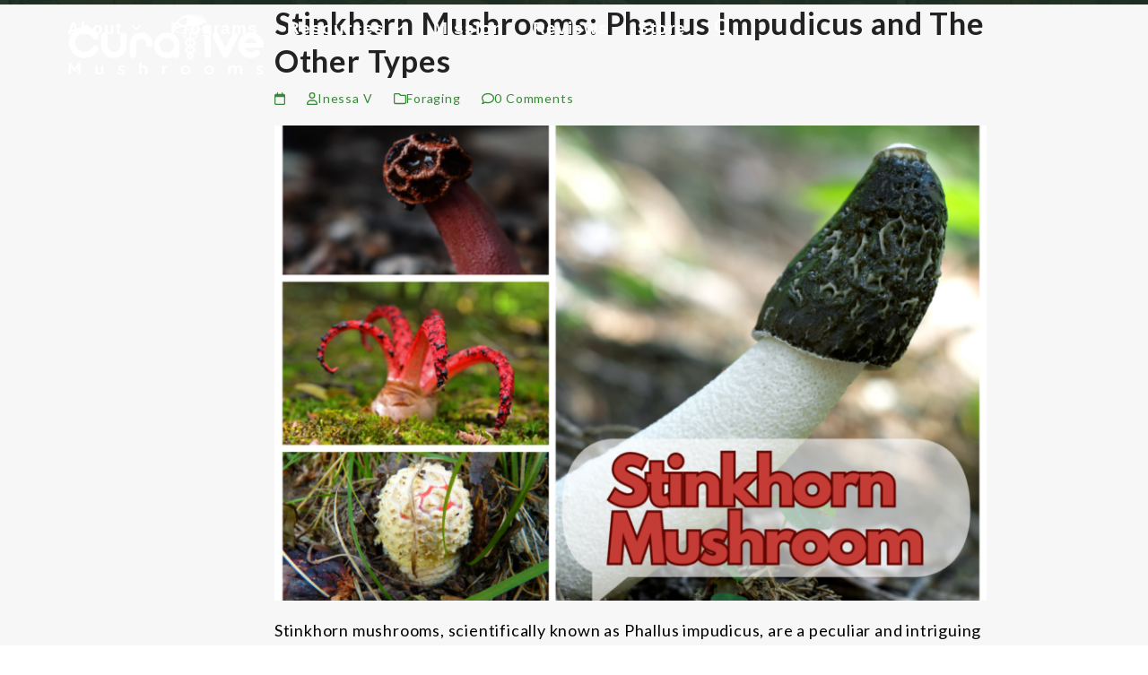

--- FILE ---
content_type: text/html; charset=UTF-8
request_url: https://blog.curativemushrooms.com/stinkhorn-mushrooms-identification
body_size: 37646
content:
<!DOCTYPE html>
<html lang="en-US" class="wpex-classic-style">
<head>
<meta charset="UTF-8">
<link rel="profile" href="http://gmpg.org/xfn/11">
<meta name='robots' content='index, follow, max-image-preview:large, max-snippet:-1, max-video-preview:-1' />

<!-- Google Tag Manager for WordPress by gtm4wp.com -->
<script data-cfasync="false" data-pagespeed-no-defer>
	var gtm4wp_datalayer_name = "dataLayer";
	var dataLayer = dataLayer || [];
</script>
<!-- End Google Tag Manager for WordPress by gtm4wp.com -->
<!-- Social Warfare v4.5.6 https://warfareplugins.com - BEGINNING OF OUTPUT -->
<style>
	@font-face {
		font-family: "sw-icon-font";
		src:url("https://blog.curativemushrooms.com/wp-content/plugins/social-warfare/assets/fonts/sw-icon-font.eot?ver=4.5.6");
		src:url("https://blog.curativemushrooms.com/wp-content/plugins/social-warfare/assets/fonts/sw-icon-font.eot?ver=4.5.6#iefix") format("embedded-opentype"),
		url("https://blog.curativemushrooms.com/wp-content/plugins/social-warfare/assets/fonts/sw-icon-font.woff?ver=4.5.6") format("woff"),
		url("https://blog.curativemushrooms.com/wp-content/plugins/social-warfare/assets/fonts/sw-icon-font.ttf?ver=4.5.6") format("truetype"),
		url("https://blog.curativemushrooms.com/wp-content/plugins/social-warfare/assets/fonts/sw-icon-font.svg?ver=4.5.6#1445203416") format("svg");
		font-weight: normal;
		font-style: normal;
		font-display:block;
	}
</style>
<!-- Social Warfare v4.5.6 https://warfareplugins.com - END OF OUTPUT -->

<meta name="viewport" content="width=device-width, initial-scale=1">

	<!-- This site is optimized with the Yoast SEO Premium plugin v22.9 (Yoast SEO v26.7) - https://yoast.com/wordpress/plugins/seo/ -->
	<title>Stinkhorn Mushrooms Identification Guide</title>
	<meta name="description" content="Check out this Stinkhorn mushroom guide to learn about its physical characteristics, where and when they grow, and if they are edible." />
	<link rel="canonical" href="https://blog.curativemushrooms.com/stinkhorn-mushrooms-identification" />
	<meta property="og:locale" content="en_US" />
	<meta property="og:type" content="article" />
	<meta property="og:title" content="Stinkhorn Mushrooms: Phallus Impudicus and The Other Types" />
	<meta property="og:description" content="Check out this Stinkhorn mushroom guide to learn about its physical characteristics, where and when they grow, and if they are edible." />
	<meta property="og:url" content="https://blog.curativemushrooms.com/stinkhorn-mushrooms-identification" />
	<meta property="og:site_name" content="Curative Mushrooms" />
	<meta property="article:publisher" content="https://www.facebook.com/curativemushrooms" />
	<meta property="article:published_time" content="2023-11-08T08:58:37+00:00" />
	<meta property="og:image" content="https://blog.curativemushrooms.com/wp-content/uploads/2023/11/Untitled-1299-x-940-px-5.png" />
	<meta property="og:image:width" content="1299" />
	<meta property="og:image:height" content="940" />
	<meta property="og:image:type" content="image/png" />
	<meta name="author" content="Inessa V" />
	<meta name="twitter:card" content="summary_large_image" />
	<meta name="twitter:label1" content="Written by" />
	<meta name="twitter:data1" content="Inessa V" />
	<meta name="twitter:label2" content="Est. reading time" />
	<meta name="twitter:data2" content="6 minutes" />
	<script type="application/ld+json" class="yoast-schema-graph">{"@context":"https://schema.org","@graph":[{"@type":"Article","@id":"https://blog.curativemushrooms.com/stinkhorn-mushrooms-identification#article","isPartOf":{"@id":"https://blog.curativemushrooms.com/stinkhorn-mushrooms-identification"},"author":{"name":"Inessa V","@id":"https://blog.curativemushrooms.com/#/schema/person/45bf20f9b873a451f7b86307abd8855b"},"headline":"Stinkhorn Mushrooms: Phallus Impudicus and The Other Types","datePublished":"2023-11-08T08:58:37+00:00","mainEntityOfPage":{"@id":"https://blog.curativemushrooms.com/stinkhorn-mushrooms-identification"},"wordCount":1098,"commentCount":0,"publisher":{"@id":"https://blog.curativemushrooms.com/#organization"},"image":{"@id":"https://blog.curativemushrooms.com/stinkhorn-mushrooms-identification#primaryimage"},"thumbnailUrl":"https://blog.curativemushrooms.com/wp-content/uploads/2023/11/Untitled-1299-x-940-px-5.png","articleSection":["Foraging","Knowledge"],"inLanguage":"en-US","potentialAction":[{"@type":"CommentAction","name":"Comment","target":["https://blog.curativemushrooms.com/stinkhorn-mushrooms-identification#respond"]}]},{"@type":"WebPage","@id":"https://blog.curativemushrooms.com/stinkhorn-mushrooms-identification","url":"https://blog.curativemushrooms.com/stinkhorn-mushrooms-identification","name":"Stinkhorn Mushrooms Identification Guide","isPartOf":{"@id":"https://blog.curativemushrooms.com/#website"},"primaryImageOfPage":{"@id":"https://blog.curativemushrooms.com/stinkhorn-mushrooms-identification#primaryimage"},"image":{"@id":"https://blog.curativemushrooms.com/stinkhorn-mushrooms-identification#primaryimage"},"thumbnailUrl":"https://blog.curativemushrooms.com/wp-content/uploads/2023/11/Untitled-1299-x-940-px-5.png","datePublished":"2023-11-08T08:58:37+00:00","description":"Check out this Stinkhorn mushroom guide to learn about its physical characteristics, where and when they grow, and if they are edible.","breadcrumb":{"@id":"https://blog.curativemushrooms.com/stinkhorn-mushrooms-identification#breadcrumb"},"inLanguage":"en-US","potentialAction":[{"@type":"ReadAction","target":["https://blog.curativemushrooms.com/stinkhorn-mushrooms-identification"]}]},{"@type":"ImageObject","inLanguage":"en-US","@id":"https://blog.curativemushrooms.com/stinkhorn-mushrooms-identification#primaryimage","url":"https://blog.curativemushrooms.com/wp-content/uploads/2023/11/Untitled-1299-x-940-px-5.png","contentUrl":"https://blog.curativemushrooms.com/wp-content/uploads/2023/11/Untitled-1299-x-940-px-5.png","width":1299,"height":940,"caption":"Stinkhorn Mushrooms"},{"@type":"BreadcrumbList","@id":"https://blog.curativemushrooms.com/stinkhorn-mushrooms-identification#breadcrumb","itemListElement":[{"@type":"ListItem","position":1,"name":"Home","item":"https://blog.curativemushrooms.com/"},{"@type":"ListItem","position":2,"name":"Stinkhorn Mushrooms: Phallus Impudicus and The Other Types"}]},{"@type":"WebSite","@id":"https://blog.curativemushrooms.com/#website","url":"https://blog.curativemushrooms.com/","name":"Curative Mushrooms","description":"Improve your health by eating mushrooms","publisher":{"@id":"https://blog.curativemushrooms.com/#organization"},"potentialAction":[{"@type":"SearchAction","target":{"@type":"EntryPoint","urlTemplate":"https://blog.curativemushrooms.com/?s={search_term_string}"},"query-input":{"@type":"PropertyValueSpecification","valueRequired":true,"valueName":"search_term_string"}}],"inLanguage":"en-US"},{"@type":"Organization","@id":"https://blog.curativemushrooms.com/#organization","name":"Curative Mushrooms","url":"https://blog.curativemushrooms.com/","logo":{"@type":"ImageObject","inLanguage":"en-US","@id":"https://blog.curativemushrooms.com/#/schema/logo/image/","url":"https://curativemushrooms.com/wp-content/uploads/2020/01/Curative-Mushrooms-Logo.png","contentUrl":"https://curativemushrooms.com/wp-content/uploads/2020/01/Curative-Mushrooms-Logo.png","width":795,"height":262,"caption":"Curative Mushrooms"},"image":{"@id":"https://blog.curativemushrooms.com/#/schema/logo/image/"},"sameAs":["https://www.facebook.com/curativemushrooms","https://www.instagram.com/curativemushrooms/","https://www.youtube.com/channel/UCQ8lvRiGrfQbo-mJqkb3r_A"]},{"@type":"Person","@id":"https://blog.curativemushrooms.com/#/schema/person/45bf20f9b873a451f7b86307abd8855b","name":"Inessa V","image":{"@type":"ImageObject","inLanguage":"en-US","@id":"https://blog.curativemushrooms.com/#/schema/person/image/","url":"https://blog.curativemushrooms.com/wp-content/uploads/2023/08/07CA2337-8C3D-4D0A-A5A4-642D7B2609DB-150x150.jpg","contentUrl":"https://blog.curativemushrooms.com/wp-content/uploads/2023/08/07CA2337-8C3D-4D0A-A5A4-642D7B2609DB-150x150.jpg","caption":"Inessa V"},"description":"Inessa V, a mycophile and writer, unveils the captivating world of mushrooms through her evocative prose. Beyond her words, Inessa actively promotes responsible mushroom foraging and conservation. Her writing not only educates but also inspires others to cherish and safeguard fungal ecosystems. Mush Love 🍄"}]}</script>
	<!-- / Yoast SEO Premium plugin. -->


<link rel='dns-prefetch' href='//fonts.googleapis.com' />
<link rel="alternate" type="application/rss+xml" title="Curative Mushrooms &raquo; Feed" href="https://blog.curativemushrooms.com/feed" />
<link rel="alternate" type="application/rss+xml" title="Curative Mushrooms &raquo; Comments Feed" href="https://blog.curativemushrooms.com/comments/feed" />

<!-- This site is optimized with the Schema Premium ver.1.2.7.1 - https://schema.press -->
<script type="application/ld+json" class="schema-premium">[{"@context":"https:\/\/schema.org","@type":"BlogPosting","image":{"@type":"ImageObject","url":"https:\/\/blog.curativemushrooms.com\/wp-content\/uploads\/2023\/11\/Untitled-1299-x-940-px-5.png","contentUrl":"https:\/\/blog.curativemushrooms.com\/wp-content\/uploads\/2023\/11\/Untitled-1299-x-940-px-5.png","width":1299,"height":940,"alternativeHeadline":"Stinkhorn Mushrooms","name":"untitled-1299-x-940-px-5","headline":"Untitled (1299 x 940 px) (5)","uploadDate":"2023-11-08 08:35:52","dateModified":"2023-11-08 08:36:07","encodingFormat":"image\/png"},"url":"https:\/\/blog.curativemushrooms.com\/stinkhorn-mushrooms-identification","mainEntityOfPage":{"@type":"WebPage","@id":"https:\/\/blog.curativemushrooms.com\/stinkhorn-mushrooms-identification#webpage"},"description":"Stinkhorn mushrooms, scientifically known as Phallus impudicus, are a peculiar and intriguing group of fungi that have earned their distinctive name due to their foul-smelling, putrid odor. These fascinating mushrooms are known for their unique appearance, odor, and the important ecological role they play in the forest ecosystem. In this article, we will delve into&hellip;","headline":"Stinkhorn Mushrooms: Phallus Impudicus and The Other Types","datePublished":"2023-11-08T08:58:37+00:00","dateModified":"2023-11-08T08:58:37+00:00","dateCreated":"2023-11-08T08:58:37+00:00","publisher":{"@type":"Organization","@id":"https:\/\/curativemushrooms.com\/#organization","url":"https:\/\/curativemushrooms.com\/","name":"Curative Mushrooms","description":"Improve your health by eating mushrooms","logo":{"@type":"ImageObject","@id":"https:\/\/curativemushrooms.com\/#logo","url":"https:\/\/curativemushrooms.com\/wp-content\/uploads\/2020\/01\/curative-mushrooms-logo-schema.png","width":600,"height":60},"image":{"@type":"ImageObject","@id":"https:\/\/curativemushrooms.com\/#logo","url":"https:\/\/curativemushrooms.com\/wp-content\/uploads\/2020\/01\/curative-mushrooms-logo-schema.png","width":600,"height":60},"sameAs":["https:\/\/www.facebook.com\/curativemushrooms\/","https:\/\/www.youtube.com\/channel\/UCQ8lvRiGrfQbo-mJqkb3r_A"]},"keywords":"","author":{"@type":"Person","name":"Inessa V","description":"Inessa V, a mycophile and writer, unveils the captivating world of mushrooms through her evocative prose. Beyond her words, Inessa actively promotes responsible mushroom foraging and conservation. Her writing not only educates but also inspires others to cherish and safeguard fungal ecosystems. Mush Love 🍄"},"@id":"https:\/\/blog.curativemushrooms.com\/stinkhorn-mushrooms-identification#blogposting"}]</script><!-- Schema Premium Plugin -->

<link rel="alternate" type="application/rss+xml" title="Curative Mushrooms &raquo; Stinkhorn Mushrooms: Phallus Impudicus and The Other Types Comments Feed" href="https://blog.curativemushrooms.com/stinkhorn-mushrooms-identification/feed" />
<link rel="alternate" title="oEmbed (JSON)" type="application/json+oembed" href="https://blog.curativemushrooms.com/wp-json/oembed/1.0/embed?url=https%3A%2F%2Fblog.curativemushrooms.com%2Fstinkhorn-mushrooms-identification" />
<link rel="alternate" title="oEmbed (XML)" type="text/xml+oembed" href="https://blog.curativemushrooms.com/wp-json/oembed/1.0/embed?url=https%3A%2F%2Fblog.curativemushrooms.com%2Fstinkhorn-mushrooms-identification&#038;format=xml" />
<!-- blog.curativemushrooms.com is managing ads with Advanced Ads 2.0.16 – https://wpadvancedads.com/ --><script id="curat-ready" src="[data-uri]" defer></script>
		<style id='wp-img-auto-sizes-contain-inline-css'>
img:is([sizes=auto i],[sizes^="auto," i]){contain-intrinsic-size:3000px 1500px}
/*# sourceURL=wp-img-auto-sizes-contain-inline-css */
</style>

<link rel='stylesheet' id='social-warfare-block-css-css' href='https://blog.curativemushrooms.com/wp-content/plugins/social-warfare/assets/js/post-editor/dist/blocks.style.build.css?ver=6.9' media='all' />
<link rel='stylesheet' id='js_composer_front-css' href='https://blog.curativemushrooms.com/wp-content/plugins/js_composer/assets/css/js_composer.min.css?ver=8.7.2' media='all' />
<link rel='stylesheet' id='contact-form-7-css' href='https://blog.curativemushrooms.com/wp-content/plugins/contact-form-7/includes/css/styles.css?ver=6.1.4' media='all' />
<link rel='stylesheet' id='jpibfi-style-css' href='https://blog.curativemushrooms.com/wp-content/plugins/jquery-pin-it-button-for-images/css/client.css?ver=3.0.6' media='all' />
<link rel='stylesheet' id='ppress-frontend-css' href='https://blog.curativemushrooms.com/wp-content/plugins/wp-user-avatar/assets/css/frontend.min.css?ver=4.16.8' media='all' />
<link rel='stylesheet' id='ppress-flatpickr-css' href='https://blog.curativemushrooms.com/wp-content/plugins/wp-user-avatar/assets/flatpickr/flatpickr.min.css?ver=4.16.8' media='all' />
<link rel='stylesheet' id='ppress-select2-css' href='https://blog.curativemushrooms.com/wp-content/plugins/wp-user-avatar/assets/select2/select2.min.css?ver=6.9' media='all' />
<link rel='stylesheet' id='ez-toc-css' href='https://blog.curativemushrooms.com/wp-content/plugins/easy-table-of-contents/assets/css/screen.min.css?ver=2.0.80' media='all' />
<style id='ez-toc-inline-css'>
div#ez-toc-container .ez-toc-title {font-size: 120%;}div#ez-toc-container .ez-toc-title {font-weight: 500;}div#ez-toc-container ul li , div#ez-toc-container ul li a {font-size: 95%;}div#ez-toc-container ul li , div#ez-toc-container ul li a {font-weight: 500;}div#ez-toc-container nav ul ul li {font-size: 90%;}.ez-toc-box-title {font-weight: bold; margin-bottom: 10px; text-align: center; text-transform: uppercase; letter-spacing: 1px; color: #666; padding-bottom: 5px;position:absolute;top:-4%;left:5%;background-color: inherit;transition: top 0.3s ease;}.ez-toc-box-title.toc-closed {top:-25%;}
/*# sourceURL=ez-toc-inline-css */
</style>
<link rel='stylesheet' id='social_warfare-css' href='https://blog.curativemushrooms.com/wp-content/plugins/social-warfare/assets/css/style.min.css?ver=4.5.6' media='all' />
<link rel='stylesheet' id='wpex-google-font-lato-css' href='https://fonts.googleapis.com/css2?family=Lato:ital,wght@0,100;0,200;0,300;0,400;0,500;0,600;0,700;0,800;0,900;1,100;1,200;1,300;1,400;1,500;1,600;1,700;1,800;1,900&#038;display=swap&#038;subset=latin' media='all' />
<link rel='stylesheet' id='wpex-style-css' href='https://blog.curativemushrooms.com/wp-content/themes/Total/style.css?ver=6.5' media='all' />
<link rel='stylesheet' id='wpex-mobile-menu-breakpoint-max-css' href='https://blog.curativemushrooms.com/wp-content/themes/Total/assets/css/frontend/breakpoints/max.min.css?ver=6.5' media='only screen and (max-width:959px)' />
<link rel='stylesheet' id='wpex-mobile-menu-breakpoint-min-css' href='https://blog.curativemushrooms.com/wp-content/themes/Total/assets/css/frontend/breakpoints/min.min.css?ver=6.5' media='only screen and (min-width:960px)' />
<link rel='stylesheet' id='vcex-shortcodes-css' href='https://blog.curativemushrooms.com/wp-content/themes/Total/assets/css/frontend/vcex-shortcodes.min.css?ver=6.5' media='all' />
<link rel='stylesheet' id='dco-comment-attachment-css' href='https://blog.curativemushrooms.com/wp-content/plugins/dco-comment-attachment/assets/dco-comment-attachment.css?ver=2.4.0' media='all' />
<link rel='stylesheet' id='wpex-wpbakery-css' href='https://blog.curativemushrooms.com/wp-content/themes/Total/assets/css/frontend/wpbakery.min.css?ver=6.5' media='all' />
<link rel='stylesheet' id='convert-plus-module-main-style-css' href='https://blog.curativemushrooms.com/wp-content/plugins/convertplug/modules/assets/css/cp-module-main.css?ver=3.5.24' media='all' />
<link rel='stylesheet' id='convert-plus-modal-style-css' href='https://blog.curativemushrooms.com/wp-content/plugins/convertplug/modules/modal/assets/css/modal.min.css?ver=3.5.24' media='all' />
<script src="https://blog.curativemushrooms.com/wp-includes/js/jquery/jquery.min.js?ver=3.7.1" id="jquery-core-js"></script>
<script src="https://blog.curativemushrooms.com/wp-includes/js/jquery/jquery-migrate.min.js?ver=3.4.1" id="jquery-migrate-js" defer data-deferred="1"></script>
<script src="//blog.curativemushrooms.com/wp-content/plugins/revslider/sr6/assets/js/rbtools.min.js?ver=6.7.38" id="tp-tools-js" defer data-deferred="1"></script>
<script src="//blog.curativemushrooms.com/wp-content/plugins/revslider/sr6/assets/js/rs6.min.js?ver=6.7.38" id="revmin-js" defer data-deferred="1"></script>
<script src="https://blog.curativemushrooms.com/wp-content/plugins/wp-user-avatar/assets/flatpickr/flatpickr.min.js?ver=4.16.8" id="ppress-flatpickr-js" defer data-deferred="1"></script>
<script src="https://blog.curativemushrooms.com/wp-content/plugins/wp-user-avatar/assets/select2/select2.min.js?ver=4.16.8" id="ppress-select2-js" defer data-deferred="1"></script>
<script id="wpex-core-js-extra" src="[data-uri]" defer></script>
<script src="https://blog.curativemushrooms.com/wp-content/themes/Total/assets/js/frontend/core.min.js?ver=6.5" id="wpex-core-js" defer data-wp-strategy="defer"></script>
<script id="wpex-inline-js-after" src="[data-uri]" defer></script>
<script src="https://blog.curativemushrooms.com/wp-content/themes/Total/assets/js/frontend/search/overlay.min.js?ver=6.5" id="wpex-search-overlay-js" defer data-wp-strategy="defer"></script>
<script id="wpex-sticky-header-js-extra" src="[data-uri]" defer></script>
<script src="https://blog.curativemushrooms.com/wp-content/themes/Total/assets/js/frontend/sticky/header.min.js?ver=6.5" id="wpex-sticky-header-js" defer data-wp-strategy="defer"></script>
<script id="wpex-mobile-menu-toggle-js-extra" src="[data-uri]" defer></script>
<script src="https://blog.curativemushrooms.com/wp-content/themes/Total/assets/js/frontend/mobile-menu/toggle.min.js?ver=6.5" id="wpex-mobile-menu-toggle-js" defer data-wp-strategy="defer"></script>
<script src="https://blog.curativemushrooms.com/wp-content/themes/Total/assets/js/frontend/wp/comment-reply.min.js?ver=2.7.0" id="wpex-comment-reply-js" defer data-wp-strategy="defer"></script>
<script></script><link rel="https://api.w.org/" href="https://blog.curativemushrooms.com/wp-json/" /><link rel="alternate" title="JSON" type="application/json" href="https://blog.curativemushrooms.com/wp-json/wp/v2/posts/7617" /><link rel="EditURI" type="application/rsd+xml" title="RSD" href="https://blog.curativemushrooms.com/xmlrpc.php?rsd" />
<meta name="generator" content="WordPress 6.9" />
<link rel='shortlink' href='https://blog.curativemushrooms.com/?p=7617' />
<!-- Facebook Pixel Code -->
<script src="[data-uri]" defer></script>
<noscript><img height="1" width="1" style="display:none"
  src="https://www.facebook.com/tr?id=2433485866913955&ev=PageView&noscript=1"
/></noscript>
<!-- End Facebook Pixel Code -->

<script src="[data-uri]" defer></script>


<!-- Twitter conversion tracking base code -->
<script src="[data-uri]" defer></script>
<!-- End Twitter conversion tracking base code --><style type="text/css">
	a.pinit-button.custom span {
		}

	.pinit-hover {
		opacity: 0.8 !important;
		filter: alpha(opacity=80) !important;
	}
	a.pinit-button {
	border-bottom: 0 !important;
	box-shadow: none !important;
	margin-bottom: 0 !important;
}
a.pinit-button::after {
    display: none;
}</style>
		
<!-- Google Tag Manager for WordPress by gtm4wp.com -->
<!-- GTM Container placement set to automatic -->
<script data-cfasync="false" data-pagespeed-no-defer>
	var dataLayer_content = {"pagePostType":"post","pagePostType2":"single-post","pageCategory":["foraging","knowledge"],"pagePostAuthor":"Inessa V"};
	dataLayer.push( dataLayer_content );
</script>
<script data-cfasync="false" data-pagespeed-no-defer>
(function(w,d,s,l,i){w[l]=w[l]||[];w[l].push({'gtm.start':
new Date().getTime(),event:'gtm.js'});var f=d.getElementsByTagName(s)[0],
j=d.createElement(s),dl=l!='dataLayer'?'&l='+l:'';j.async=true;j.src=
'//www.googletagmanager.com/gtm.js?id='+i+dl;f.parentNode.insertBefore(j,f);
})(window,document,'script','dataLayer','GTM-K75HKZPT');
</script>
<!-- End Google Tag Manager for WordPress by gtm4wp.com --><!-- Google Tag Manager -->
<script>(function(w,d,s,l,i){w[l]=w[l]||[];w[l].push({'gtm.start':
new Date().getTime(),event:'gtm.js'});var f=d.getElementsByTagName(s)[0],
j=d.createElement(s),dl=l!='dataLayer'?'&l='+l:'';j.async=true;j.src=
'https://www.googletagmanager.com/gtm.js?id='+i+dl;f.parentNode.insertBefore(j,f);
})(window,document,'script','dataLayer','GTM-T459HG5S');</script>
<!-- End Google Tag Manager --><noscript><style>body:not(.content-full-screen) .wpex-vc-row-stretched[data-vc-full-width-init="false"]{visibility:visible;}</style></noscript><link rel="icon" href="https://blog.curativemushrooms.com/wp-content/uploads/2023/02/cropped-curative-mushrooms-logo-shadow2-1-32x32.png" sizes="32x32" />
<link rel="icon" href="https://blog.curativemushrooms.com/wp-content/uploads/2023/02/cropped-curative-mushrooms-logo-shadow2-1-192x192.png" sizes="192x192" />
<link rel="apple-touch-icon" href="https://blog.curativemushrooms.com/wp-content/uploads/2023/02/cropped-curative-mushrooms-logo-shadow2-1-180x180.png" />
<meta name="msapplication-TileImage" content="https://blog.curativemushrooms.com/wp-content/uploads/2023/02/cropped-curative-mushrooms-logo-shadow2-1-270x270.png" />
<script src="[data-uri]" defer></script>
		<style id="wp-custom-css">
			/* Topbar tweaks */#top-bar-content a:hover{text-decoration:none;}/* Add little space after header #site-header{margin-bottom:12px;}*//* Main Menu */body .navbar-style-three,body.page-header-disabled .navbar-style-three{border:0;}/* Load More Button */.wpex-load-more.theme-button{background:#aaa;}/* Stretch blog images */.entry-media img{width:100%}		</style>
		<noscript><style> .wpb_animate_when_almost_visible { opacity: 1; }</style></noscript><style data-type="wpex-css" id="wpex-css">/*TYPOGRAPHY*/:root{--wpex-body-font-family:Lato,sans-serif;--wpex-body-font-size:16px;--wpex-body-color:#000000;--wpex-body-letter-spacing:0.05em;}:root{--wpex-btn-font-weight:600;--wpex-btn-letter-spacing:1px;--wpex-btn-text-transform:uppercase;}.main-navigation-ul .link-inner{font-family:Arial,Helvetica,sans-serif;font-weight:700;font-size:1.20em;letter-spacing:.05em;text-transform:capitalize;}.wpex-mobile-menu,#sidr-main{font-size:14px;text-transform:uppercase;}.blog-entry-title.entry-title,.blog-entry-title.entry-title a,.blog-entry-title.entry-title a:hover{font-weight:600;font-size:21px;line-height:1.15;}body.single-post .single-post-title{font-weight:600;}.single-post .meta{color:#388937;}.sidebar-box .widget-title{font-size:16px;text-transform:uppercase;}.single-blog-content,.vcex-post-content-c,.wpb_text_column,body.no-composer .single-content,.woocommerce-Tabs-panel--description{font-style:normal;font-size:18px;}/*ADVANCED STYLING CSS*/#site-header{background-image:url(https://blog.curativemushrooms.com/wp-content/uploads/2023/02/header-backgroundnew-2.png);}#site-logo .logo-img{max-height:100px;width:auto;}/*CUSTOMIZER STYLING*/:root{--wpex-accent:#316143;--wpex-accent-alt:#316143;--wpex-accent-alt:#2e8c52;--wpex-link-color:#2b96d8;--wpex-hover-heading-link-color:#2b96d8;--wpex-hover-link-color:#4bdaed;--wpex-btn-border-radius:1px;--wpex-btn-bg:#2e8c52;--wpex-hover-btn-bg:#4aac70;--wpex-input-bg:#ffffff;--wpex-focus-input-bg:#ffffff;--wpex-input-border-width:2px;--wpex-pagination-font-size:14px;--wpex-pagination-border-width:2px;--wpex-pagination-border-color:#eeeeee;--wpex-hover-pagination-link-color:#000000;--wpex-active-pagination-link-color:#000000;--wpex-active-pagination-link-color:#ffffff;--wpex-active-pagination-link-bg:#2a2a2a;--wpex-main-nav-height:-13px;--wpex-main-nav-line-height:-13px;--wpex-vc-column-inner-margin-bottom:40px;}#site-scroll-top{background-color:#333333;color:#ffffff;}#site-scroll-top:hover{color:#ffffff;}:root,.site-boxed.wpex-responsive #wrap{--wpex-container-width:1200px;}#top-bar-wrap{background-color:#000000;border-color:#000000;}.wpex-top-bar-sticky{background-color:#000000;}#top-bar{color:#ffffff;--wpex-text-2:#ffffff;--wpex-text-3:#ffffff;--wpex-text-4:#ffffff;--wpex-link-color:#ffffff;--wpex-hover-link-color:#4bbaed;}#top-bar-social a.wpex-social-btn-no-style{color:#ffffff;}#top-bar-social a.wpex-social-btn-no-style:hover{color:#4bbaed;}.header-padding{padding-block-start:5px;padding-block-end:0px;}#site-navigation-wrap{--wpex-main-nav-gutter:10px;--wpex-main-nav-link-color:#ffffff;--wpex-hover-main-nav-link-color:#ffffff;--wpex-active-main-nav-link-color:#ffffff;--wpex-hover-main-nav-link-color:#45ad4a;--wpex-active-main-nav-link-color:#45ad4a;}#wpex-mobile-menu-fixed-top,#wpex-mobile-menu-navbar{background:#2e8c52;}.mobile-toggle-nav{background:#316143;color:#ffffff;--wpex-link-color:#ffffff;--wpex-hover-link-color:#ffffff;}.mobile-toggle-nav-ul,.mobile-toggle-nav-ul a{border-color:#111111;}#sidebar{--wpex-hover-link-color:#2e8c52;--wpex-hover-widget-link-color:#2e8c52;}#sidebar .widget-title{color:#ffffff;background-color:#2e8c52;padding:2px;text-align:center;}.author-bio{background-color:#ffffff;}#footer-callout .theme-button{background:#4aac70;}#footer{--wpex-surface-1:#111111;background-color:#111111;--wpex-border-main:#222222;--wpex-table-cell-border-color:#222222;}#footer-bottom{background-color:#1f2e23;}</style><style id='wp-block-categories-inline-css'>
.wp-block-categories{box-sizing:border-box}.wp-block-categories.alignleft{margin-right:2em}.wp-block-categories.alignright{margin-left:2em}.wp-block-categories.wp-block-categories-dropdown.aligncenter{text-align:center}.wp-block-categories .wp-block-categories__label{display:block;width:100%}
/*# sourceURL=https://blog.curativemushrooms.com/wp-includes/blocks/categories/style.min.css */
</style>
<style id='wp-block-heading-inline-css'>
h1:where(.wp-block-heading).has-background,h2:where(.wp-block-heading).has-background,h3:where(.wp-block-heading).has-background,h4:where(.wp-block-heading).has-background,h5:where(.wp-block-heading).has-background,h6:where(.wp-block-heading).has-background{padding:1.25em 2.375em}h1.has-text-align-left[style*=writing-mode]:where([style*=vertical-lr]),h1.has-text-align-right[style*=writing-mode]:where([style*=vertical-rl]),h2.has-text-align-left[style*=writing-mode]:where([style*=vertical-lr]),h2.has-text-align-right[style*=writing-mode]:where([style*=vertical-rl]),h3.has-text-align-left[style*=writing-mode]:where([style*=vertical-lr]),h3.has-text-align-right[style*=writing-mode]:where([style*=vertical-rl]),h4.has-text-align-left[style*=writing-mode]:where([style*=vertical-lr]),h4.has-text-align-right[style*=writing-mode]:where([style*=vertical-rl]),h5.has-text-align-left[style*=writing-mode]:where([style*=vertical-lr]),h5.has-text-align-right[style*=writing-mode]:where([style*=vertical-rl]),h6.has-text-align-left[style*=writing-mode]:where([style*=vertical-lr]),h6.has-text-align-right[style*=writing-mode]:where([style*=vertical-rl]){rotate:180deg}
/*# sourceURL=https://blog.curativemushrooms.com/wp-includes/blocks/heading/style.min.css */
</style>
<style id='wp-block-image-inline-css'>
.wp-block-image>a,.wp-block-image>figure>a{display:inline-block}.wp-block-image img{box-sizing:border-box;height:auto;max-width:100%;vertical-align:bottom}@media not (prefers-reduced-motion){.wp-block-image img.hide{visibility:hidden}.wp-block-image img.show{animation:show-content-image .4s}}.wp-block-image[style*=border-radius] img,.wp-block-image[style*=border-radius]>a{border-radius:inherit}.wp-block-image.has-custom-border img{box-sizing:border-box}.wp-block-image.aligncenter{text-align:center}.wp-block-image.alignfull>a,.wp-block-image.alignwide>a{width:100%}.wp-block-image.alignfull img,.wp-block-image.alignwide img{height:auto;width:100%}.wp-block-image .aligncenter,.wp-block-image .alignleft,.wp-block-image .alignright,.wp-block-image.aligncenter,.wp-block-image.alignleft,.wp-block-image.alignright{display:table}.wp-block-image .aligncenter>figcaption,.wp-block-image .alignleft>figcaption,.wp-block-image .alignright>figcaption,.wp-block-image.aligncenter>figcaption,.wp-block-image.alignleft>figcaption,.wp-block-image.alignright>figcaption{caption-side:bottom;display:table-caption}.wp-block-image .alignleft{float:left;margin:.5em 1em .5em 0}.wp-block-image .alignright{float:right;margin:.5em 0 .5em 1em}.wp-block-image .aligncenter{margin-left:auto;margin-right:auto}.wp-block-image :where(figcaption){margin-bottom:1em;margin-top:.5em}.wp-block-image.is-style-circle-mask img{border-radius:9999px}@supports ((-webkit-mask-image:none) or (mask-image:none)) or (-webkit-mask-image:none){.wp-block-image.is-style-circle-mask img{border-radius:0;-webkit-mask-image:url('data:image/svg+xml;utf8,<svg viewBox="0 0 100 100" xmlns="http://www.w3.org/2000/svg"><circle cx="50" cy="50" r="50"/></svg>');mask-image:url('data:image/svg+xml;utf8,<svg viewBox="0 0 100 100" xmlns="http://www.w3.org/2000/svg"><circle cx="50" cy="50" r="50"/></svg>');mask-mode:alpha;-webkit-mask-position:center;mask-position:center;-webkit-mask-repeat:no-repeat;mask-repeat:no-repeat;-webkit-mask-size:contain;mask-size:contain}}:root :where(.wp-block-image.is-style-rounded img,.wp-block-image .is-style-rounded img){border-radius:9999px}.wp-block-image figure{margin:0}.wp-lightbox-container{display:flex;flex-direction:column;position:relative}.wp-lightbox-container img{cursor:zoom-in}.wp-lightbox-container img:hover+button{opacity:1}.wp-lightbox-container button{align-items:center;backdrop-filter:blur(16px) saturate(180%);background-color:#5a5a5a40;border:none;border-radius:4px;cursor:zoom-in;display:flex;height:20px;justify-content:center;opacity:0;padding:0;position:absolute;right:16px;text-align:center;top:16px;width:20px;z-index:100}@media not (prefers-reduced-motion){.wp-lightbox-container button{transition:opacity .2s ease}}.wp-lightbox-container button:focus-visible{outline:3px auto #5a5a5a40;outline:3px auto -webkit-focus-ring-color;outline-offset:3px}.wp-lightbox-container button:hover{cursor:pointer;opacity:1}.wp-lightbox-container button:focus{opacity:1}.wp-lightbox-container button:focus,.wp-lightbox-container button:hover,.wp-lightbox-container button:not(:hover):not(:active):not(.has-background){background-color:#5a5a5a40;border:none}.wp-lightbox-overlay{box-sizing:border-box;cursor:zoom-out;height:100vh;left:0;overflow:hidden;position:fixed;top:0;visibility:hidden;width:100%;z-index:100000}.wp-lightbox-overlay .close-button{align-items:center;cursor:pointer;display:flex;justify-content:center;min-height:40px;min-width:40px;padding:0;position:absolute;right:calc(env(safe-area-inset-right) + 16px);top:calc(env(safe-area-inset-top) + 16px);z-index:5000000}.wp-lightbox-overlay .close-button:focus,.wp-lightbox-overlay .close-button:hover,.wp-lightbox-overlay .close-button:not(:hover):not(:active):not(.has-background){background:none;border:none}.wp-lightbox-overlay .lightbox-image-container{height:var(--wp--lightbox-container-height);left:50%;overflow:hidden;position:absolute;top:50%;transform:translate(-50%,-50%);transform-origin:top left;width:var(--wp--lightbox-container-width);z-index:9999999999}.wp-lightbox-overlay .wp-block-image{align-items:center;box-sizing:border-box;display:flex;height:100%;justify-content:center;margin:0;position:relative;transform-origin:0 0;width:100%;z-index:3000000}.wp-lightbox-overlay .wp-block-image img{height:var(--wp--lightbox-image-height);min-height:var(--wp--lightbox-image-height);min-width:var(--wp--lightbox-image-width);width:var(--wp--lightbox-image-width)}.wp-lightbox-overlay .wp-block-image figcaption{display:none}.wp-lightbox-overlay button{background:none;border:none}.wp-lightbox-overlay .scrim{background-color:#fff;height:100%;opacity:.9;position:absolute;width:100%;z-index:2000000}.wp-lightbox-overlay.active{visibility:visible}@media not (prefers-reduced-motion){.wp-lightbox-overlay.active{animation:turn-on-visibility .25s both}.wp-lightbox-overlay.active img{animation:turn-on-visibility .35s both}.wp-lightbox-overlay.show-closing-animation:not(.active){animation:turn-off-visibility .35s both}.wp-lightbox-overlay.show-closing-animation:not(.active) img{animation:turn-off-visibility .25s both}.wp-lightbox-overlay.zoom.active{animation:none;opacity:1;visibility:visible}.wp-lightbox-overlay.zoom.active .lightbox-image-container{animation:lightbox-zoom-in .4s}.wp-lightbox-overlay.zoom.active .lightbox-image-container img{animation:none}.wp-lightbox-overlay.zoom.active .scrim{animation:turn-on-visibility .4s forwards}.wp-lightbox-overlay.zoom.show-closing-animation:not(.active){animation:none}.wp-lightbox-overlay.zoom.show-closing-animation:not(.active) .lightbox-image-container{animation:lightbox-zoom-out .4s}.wp-lightbox-overlay.zoom.show-closing-animation:not(.active) .lightbox-image-container img{animation:none}.wp-lightbox-overlay.zoom.show-closing-animation:not(.active) .scrim{animation:turn-off-visibility .4s forwards}}@keyframes show-content-image{0%{visibility:hidden}99%{visibility:hidden}to{visibility:visible}}@keyframes turn-on-visibility{0%{opacity:0}to{opacity:1}}@keyframes turn-off-visibility{0%{opacity:1;visibility:visible}99%{opacity:0;visibility:visible}to{opacity:0;visibility:hidden}}@keyframes lightbox-zoom-in{0%{transform:translate(calc((-100vw + var(--wp--lightbox-scrollbar-width))/2 + var(--wp--lightbox-initial-left-position)),calc(-50vh + var(--wp--lightbox-initial-top-position))) scale(var(--wp--lightbox-scale))}to{transform:translate(-50%,-50%) scale(1)}}@keyframes lightbox-zoom-out{0%{transform:translate(-50%,-50%) scale(1);visibility:visible}99%{visibility:visible}to{transform:translate(calc((-100vw + var(--wp--lightbox-scrollbar-width))/2 + var(--wp--lightbox-initial-left-position)),calc(-50vh + var(--wp--lightbox-initial-top-position))) scale(var(--wp--lightbox-scale));visibility:hidden}}
/*# sourceURL=https://blog.curativemushrooms.com/wp-includes/blocks/image/style.min.css */
</style>
<style id='wp-block-paragraph-inline-css'>
.is-small-text{font-size:.875em}.is-regular-text{font-size:1em}.is-large-text{font-size:2.25em}.is-larger-text{font-size:3em}.has-drop-cap:not(:focus):first-letter{float:left;font-size:8.4em;font-style:normal;font-weight:100;line-height:.68;margin:.05em .1em 0 0;text-transform:uppercase}body.rtl .has-drop-cap:not(:focus):first-letter{float:none;margin-left:.1em}p.has-drop-cap.has-background{overflow:hidden}:root :where(p.has-background){padding:1.25em 2.375em}:where(p.has-text-color:not(.has-link-color)) a{color:inherit}p.has-text-align-left[style*="writing-mode:vertical-lr"],p.has-text-align-right[style*="writing-mode:vertical-rl"]{rotate:180deg}
/*# sourceURL=https://blog.curativemushrooms.com/wp-includes/blocks/paragraph/style.min.css */
</style>
<link rel='stylesheet' id='optin_to_win-cp_id_651d6-css' href='https://blog.curativemushrooms.com/wp-content/plugins/convertplug/modules/modal/assets/demos/optin_to_win/optin_to_win.min.css?ver=3.5.24' media='all' />
<link rel='stylesheet' id='rs-plugin-settings-css' href='//blog.curativemushrooms.com/wp-content/plugins/revslider/sr6/assets/css/rs6.css?ver=6.7.38' media='all' />
<style id='rs-plugin-settings-inline-css'>
#rs-demo-id {}
/*# sourceURL=rs-plugin-settings-inline-css */
</style>
</head>

<body class="wp-singular post-template-default single single-post postid-7617 single-format-standard wp-custom-logo wp-embed-responsive wp-theme-Total wpex-theme wpex-responsive full-width-main-layout no-composer wpex-live-site site-full-width content-right-sidebar has-sidebar post-in-category-foraging post-in-category-knowledge sidebar-widget-icons hasnt-overlay-header page-header-disabled wpex-antialiased has-mobile-menu wpex-mobile-toggle-menu-navbar wpex-no-js wpb-js-composer js-comp-ver-8.7.2 vc_responsive aa-prefix-curat-">

	
<a href="#content" class="skip-to-content">Skip to content</a>

<!-- GTM Container placement set to automatic -->
<!-- Google Tag Manager (noscript) -->
				<noscript><iframe src="https://www.googletagmanager.com/ns.html?id=GTM-K75HKZPT" height="0" width="0" style="display:none;visibility:hidden" aria-hidden="true"></iframe></noscript>
<!-- End Google Tag Manager (noscript) --><!-- Google Tag Manager (noscript) -->
<noscript><iframe src="https://www.googletagmanager.com/ns.html?id=GTM-T459HG5S"
height="0" width="0" style="display:none;visibility:hidden"></iframe></noscript>
<!-- End Google Tag Manager (noscript) -->
	
	<span data-ls_id="#site_top" tabindex="-1"></span>
<div id="wpex-mobile-menu-navbar" class="wpex-mobile-menu-toggle show-at-mm-breakpoint wpex-flex wpex-items-center wpex-bg-gray-A900">
	<div class="container">
		<div class="wpex-flex wpex-items-center wpex-justify-between wpex-text-white wpex-child-inherit-color wpex-text-md">
						<div id="wpex-mobile-menu-navbar-toggle-wrap" class="wpex-flex-grow">
				<a href="#mobile-menu" class="mobile-menu-toggle wpex-no-underline" role="button" aria-expanded="false"><span class="wpex-mr-10 wpex-icon" aria-hidden="true"><svg xmlns="http://www.w3.org/2000/svg" viewBox="0 0 448 512"><path d="M0 96C0 78.3 14.3 64 32 64H416c17.7 0 32 14.3 32 32s-14.3 32-32 32H32C14.3 128 0 113.7 0 96zM0 256c0-17.7 14.3-32 32-32H416c17.7 0 32 14.3 32 32s-14.3 32-32 32H32c-17.7 0-32-14.3-32-32zM448 416c0 17.7-14.3 32-32 32H32c-17.7 0-32-14.3-32-32s14.3-32 32-32H416c17.7 0 32 14.3 32 32z"/></svg></span><span class="wpex-text">Menu</span></a>
			</div>
								</div>
	</div>
</div>

	<div id="outer-wrap" class="wpex-overflow-clip">
		
		
		
		<div id="wrap" class="wpex-clr">

			<div id="site-header-sticky-wrapper" class="wpex-sticky-header-holder not-sticky wpex-print-hidden">	<header id="site-header" class="header-one wpex-z-sticky fixed-scroll has-sticky-dropshadow dyn-styles wpex-print-hidden wpex-relative wpex-clr">
				<div id="site-header-inner" class="header-one-inner header-padding container wpex-relative wpex-h-100 wpex-py-30 wpex-clr">
<div id="site-logo" class="site-branding header-one-logo logo-padding wpex-flex wpex-items-center wpex-float-left wpex-h-100">
	<div id="site-logo-inner" ><a id="site-logo-link" href="https://curativemushrooms.com" rel="home" class="main-logo"><img data-lazyloaded="1" src="[data-uri]" data-src="https://blog.curativemushrooms.com/wp-content/uploads/2026/01/Curative-MushroomsText-1-scaled.png" alt="Curative Mushrooms" class="logo-img wpex-h-auto wpex-max-w-100 wpex-align-middle" width="2560" height="100" data-no-retina data-skip-lazy fetchpriority="high" data-srcset="https://blog.curativemushrooms.com/wp-content/uploads/2026/01/Curative-MushroomsText-1-scaled.png 1x,https://blog.curativemushrooms.com/wp-content/uploads/2026/01/Curative-MushroomsText-1-scaled.png 2x"><noscript><img src="https://blog.curativemushrooms.com/wp-content/uploads/2026/01/Curative-MushroomsText-1-scaled.png" alt="Curative Mushrooms" class="logo-img wpex-h-auto wpex-max-w-100 wpex-align-middle" width="2560" height="100" data-no-retina data-skip-lazy fetchpriority="high" srcset="https://blog.curativemushrooms.com/wp-content/uploads/2026/01/Curative-MushroomsText-1-scaled.png 1x,https://blog.curativemushrooms.com/wp-content/uploads/2026/01/Curative-MushroomsText-1-scaled.png 2x"></noscript></a></div>

</div>

<div id="site-navigation-wrap" class="navbar-style-one navbar-fixed-height navbar-allows-inner-bg navbar-fixed-line-height wpex-dropdowns-caret wpex-stretch-megamenus hide-at-mm-breakpoint wpex-clr wpex-print-hidden">
	<nav id="site-navigation" class="navigation main-navigation main-navigation-one wpex-clr" aria-label="Main menu"><ul id="menu-main-1" class="main-navigation-ul dropdown-menu wpex-dropdown-menu wpex-dropdown-menu--onhover"><li id="menu-item-6750" class="menu-item menu-item-type-custom menu-item-object-custom menu-item-has-children menu-item-6750 dropdown"><a href="#"><span class="link-inner">About <span class="nav-arrow top-level"><span class="nav-arrow__icon wpex-icon wpex-icon--xs" aria-hidden="true"><svg xmlns="http://www.w3.org/2000/svg" viewBox="0 0 448 512"><path d="M201.4 342.6c12.5 12.5 32.8 12.5 45.3 0l160-160c12.5-12.5 12.5-32.8 0-45.3s-32.8-12.5-45.3 0L224 274.7 86.6 137.4c-12.5-12.5-32.8-12.5-45.3 0s-12.5 32.8 0 45.3l160 160z"/></svg></span></span></span></a>
<ul class="sub-menu">
	<li id="menu-item-6751" class="menu-item menu-item-type-custom menu-item-object-custom menu-item-6751"><a href="https://www.curativemushrooms.com/about-oliver"><span class="link-inner">About Oliver</span></a></li>
	<li id="menu-item-6752" class="menu-item menu-item-type-custom menu-item-object-custom menu-item-6752"><a href="https://www.curativemushrooms.com/about-curative-mushrooms"><span class="link-inner">About Curative Mushrooms</span></a></li>
</ul>
</li>
<li id="menu-item-6753" class="menu-item menu-item-type-custom menu-item-object-custom menu-item-6753"><a href="https://www.curativemushrooms.com/programs"><span class="link-inner">Programs</span></a></li>
<li id="menu-item-6754" class="menu-item menu-item-type-custom menu-item-object-custom menu-item-has-children menu-item-6754 dropdown"><a href="#"><span class="link-inner">Resources <span class="nav-arrow top-level"><span class="nav-arrow__icon wpex-icon wpex-icon--xs" aria-hidden="true"><svg xmlns="http://www.w3.org/2000/svg" viewBox="0 0 448 512"><path d="M201.4 342.6c12.5 12.5 32.8 12.5 45.3 0l160-160c12.5-12.5 12.5-32.8 0-45.3s-32.8-12.5-45.3 0L224 274.7 86.6 137.4c-12.5-12.5-32.8-12.5-45.3 0s-12.5 32.8 0 45.3l160 160z"/></svg></span></span></span></a>
<ul class="sub-menu">
	<li id="menu-item-6755" class="menu-item menu-item-type-custom menu-item-object-custom menu-item-6755"><a href="https://www.curativemushrooms.com/resources"><span class="link-inner">Free Resources</span></a></li>
	<li id="menu-item-6756" class="menu-item menu-item-type-custom menu-item-object-custom menu-item-6756"><a href="https://www.curativemushrooms.com/content-hub"><span class="link-inner">Content Hub</span></a></li>
	<li id="menu-item-6757" class="menu-item menu-item-type-custom menu-item-object-custom menu-item-home menu-item-6757"><a href="https://blog.curativemushrooms.com"><span class="link-inner">Blog</span></a></li>
</ul>
</li>
<li id="menu-item-6758" class="menu-item menu-item-type-custom menu-item-object-custom menu-item-6758"><a href="https://www.curativemushrooms.com/our-mission"><span class="link-inner">Mission</span></a></li>
<li id="menu-item-6759" class="menu-item menu-item-type-custom menu-item-object-custom menu-item-6759"><a href="https://www.curativemushrooms.com/reviews"><span class="link-inner">Reviews</span></a></li>
<li id="menu-item-6760" class="menu-item menu-item-type-custom menu-item-object-custom menu-item-6760"><a href="https://store.curativemushrooms.com/"><span class="link-inner">Store</span></a></li>
<li class="search-toggle-li menu-item wpex-menu-extra no-icon-margin"><a href="#" class="site-search-toggle search-overlay-toggle" role="button" aria-expanded="false" aria-controls="wpex-searchform-overlay" aria-label="Search"><span class="link-inner"><span class="wpex-menu-search-text wpex-hidden">Search</span><span class="wpex-menu-search-icon wpex-icon" aria-hidden="true"><svg xmlns="http://www.w3.org/2000/svg" viewBox="0 0 512 512"><path d="M416 208c0 45.9-14.9 88.3-40 122.7L502.6 457.4c12.5 12.5 12.5 32.8 0 45.3s-32.8 12.5-45.3 0L330.7 376c-34.4 25.2-76.8 40-122.7 40C93.1 416 0 322.9 0 208S93.1 0 208 0S416 93.1 416 208zM208 352a144 144 0 1 0 0-288 144 144 0 1 0 0 288z"/></svg></span></span></a></li></ul></nav>
</div>

</div>
			</header>
</div>
			
			<main id="main" class="site-main wpex-clr">

				
<div id="content-wrap"  class="container wpex-clr">

	
	<div id="primary" class="content-area wpex-clr">

		
		<div id="content" class="site-content wpex-clr">

			
			
<article id="single-blocks" class="single-blog-article wpex-first-mt-0 wpex-clr">
<header class="single-blog-header wpex-mb-10">
	<h1 class="single-post-title entry-title wpex-m-0 wpex-text-3xl">Stinkhorn Mushrooms: Phallus Impudicus and The Other Types</h1>
</header>
<ul class="meta wpex-text-sm wpex-text-3 wpex-mb-20 wpex-last-mr-0">    <li class="meta-date"><span class="meta-icon wpex-icon" aria-hidden="true"><svg xmlns="http://www.w3.org/2000/svg" viewBox="0 0 448 512"><path d="M152 24c0-13.3-10.7-24-24-24s-24 10.7-24 24V64H64C28.7 64 0 92.7 0 128v16 48V448c0 35.3 28.7 64 64 64H384c35.3 0 64-28.7 64-64V192 144 128c0-35.3-28.7-64-64-64H344V24c0-13.3-10.7-24-24-24s-24 10.7-24 24V64H152V24zM48 192H400V448c0 8.8-7.2 16-16 16H64c-8.8 0-16-7.2-16-16V192z"/></svg></span><time class="updated" datetime="2023-11-08"></time></li>
	<li class="meta-author"><span class="meta-icon wpex-icon" aria-hidden="true"><svg xmlns="http://www.w3.org/2000/svg" viewBox="0 0 448 512"><path d="M304 128a80 80 0 1 0 -160 0 80 80 0 1 0 160 0zM96 128a128 128 0 1 1 256 0A128 128 0 1 1 96 128zM49.3 464H398.7c-8.9-63.3-63.3-112-129-112H178.3c-65.7 0-120.1 48.7-129 112zM0 482.3C0 383.8 79.8 304 178.3 304h91.4C368.2 304 448 383.8 448 482.3c0 16.4-13.3 29.7-29.7 29.7H29.7C13.3 512 0 498.7 0 482.3z"/></svg></span><span class="vcard author"><span class="fn">Inessa V</span></span></li>
<li class="meta-category"><span class="meta-icon wpex-icon" aria-hidden="true"><svg xmlns="http://www.w3.org/2000/svg" viewBox="0 0 512 512"><path d="M0 96C0 60.7 28.7 32 64 32H196.1c19.1 0 37.4 7.6 50.9 21.1L289.9 96H448c35.3 0 64 28.7 64 64V416c0 35.3-28.7 64-64 64H64c-35.3 0-64-28.7-64-64V96zM64 80c-8.8 0-16 7.2-16 16V416c0 8.8 7.2 16 16 16H448c8.8 0 16-7.2 16-16V160c0-8.8-7.2-16-16-16H286.6c-10.6 0-20.8-4.2-28.3-11.7L213.1 87c-4.5-4.5-10.6-7-17-7H64z"/></svg></span><a class="term-20" href="https://blog.curativemushrooms.com/category/foraging">Foraging</a></li>
<li class="meta-comments comment-scroll"><span class="meta-icon wpex-icon" aria-hidden="true"><svg xmlns="http://www.w3.org/2000/svg" viewBox="0 0 512 512"><path d="M123.6 391.3c12.9-9.4 29.6-11.8 44.6-6.4c26.5 9.6 56.2 15.1 87.8 15.1c124.7 0 208-80.5 208-160s-83.3-160-208-160S48 160.5 48 240c0 32 12.4 62.8 35.7 89.2c8.6 9.7 12.8 22.5 11.8 35.5c-1.4 18.1-5.7 34.7-11.3 49.4c17-7.9 31.1-16.7 39.4-22.7zM21.2 431.9c1.8-2.7 3.5-5.4 5.1-8.1c10-16.6 19.5-38.4 21.4-62.9C17.7 326.8 0 285.1 0 240C0 125.1 114.6 32 256 32s256 93.1 256 208s-114.6 208-256 208c-37.1 0-72.3-6.4-104.1-17.9c-11.9 8.7-31.3 20.6-54.3 30.6c-15.1 6.6-32.3 12.6-50.1 16.1c-.8 .2-1.6 .3-2.4 .5c-4.4 .8-8.7 1.5-13.2 1.9c-.2 0-.5 .1-.7 .1c-5.1 .5-10.2 .8-15.3 .8c-6.5 0-12.3-3.9-14.8-9.9c-2.5-6-1.1-12.8 3.4-17.4c4.1-4.2 7.8-8.7 11.3-13.5c1.7-2.3 3.3-4.6 4.8-6.9c.1-.2 .2-.3 .3-.5z"/></svg></span><a href="https://blog.curativemushrooms.com/stinkhorn-mushrooms-identification#respond" class="comments-link" >0 Comments</a></li></ul>

	<div id="post-media" class="single-blog-media single-media wpex-relative wpex-mb-20"><img data-lazyloaded="1" src="[data-uri]" loading="lazy" class="blog-single-media-img wpex-align-middle" decoding="async" data-src="https://blog.curativemushrooms.com/wp-content/uploads/2023/11/Untitled-1299-x-940-px-5-828x552.png" alt="Stinkhorn Mushrooms" data-srcset="https://blog.curativemushrooms.com/wp-content/uploads/2023/11/Untitled-1299-x-940-px-5-828x552.png 828w, https://blog.curativemushrooms.com/wp-content/uploads/2023/11/Untitled-1299-x-940-px-5-400x268.png 400w" width="828" height="552"><noscript><img loading="lazy" class="blog-single-media-img wpex-align-middle" decoding="async" src="https://blog.curativemushrooms.com/wp-content/uploads/2023/11/Untitled-1299-x-940-px-5-828x552.png" alt="Stinkhorn Mushrooms" srcset="https://blog.curativemushrooms.com/wp-content/uploads/2023/11/Untitled-1299-x-940-px-5-828x552.png 828w, https://blog.curativemushrooms.com/wp-content/uploads/2023/11/Untitled-1299-x-940-px-5-400x268.png 400w" width="828" height="552"></noscript></div>


<div class="single-blog-content single-content entry wpex-mt-20 wpex-mb-40 wpex-clr"><p><input class="jpibfi" type="hidden">Stinkhorn mushrooms, scientifically known as Phallus impudicus, are a peculiar and intriguing group of fungi that have earned their distinctive name due to their foul-smelling, putrid odor. These fascinating mushrooms are known for their unique appearance, odor, and the important ecological role they play in the forest ecosystem. In this article, we will delve into the world of stinkhorn mushrooms, exploring their identification, characteristics, habitat, growth, and different types, shedding light on these mysterious and misunderstood fungi.</p>
<div id="ez-toc-container" class="ez-toc-v2_0_80 counter-hierarchy ez-toc-counter ez-toc-grey ez-toc-container-direction">
<div class="ez-toc-title-container">
<p class="ez-toc-title" style="cursor:inherit">Table of Contents</p>
<span class="ez-toc-title-toggle"><a href="#" class="ez-toc-pull-right ez-toc-btn ez-toc-btn-xs ez-toc-btn-default ez-toc-toggle" aria-label="Toggle Table of Content"><span class="ez-toc-js-icon-con"><span class=""><span class="eztoc-hide" style="display:none;">Toggle</span><span class="ez-toc-icon-toggle-span"><svg style="fill: #999;color:#999" xmlns="http://www.w3.org/2000/svg" class="list-377408" width="20px" height="20px" viewBox="0 0 24 24" fill="none"><path d="M6 6H4v2h2V6zm14 0H8v2h12V6zM4 11h2v2H4v-2zm16 0H8v2h12v-2zM4 16h2v2H4v-2zm16 0H8v2h12v-2z" fill="currentColor"></path></svg><svg style="fill: #999;color:#999" class="arrow-unsorted-368013" xmlns="http://www.w3.org/2000/svg" width="10px" height="10px" viewBox="0 0 24 24" version="1.2" baseProfile="tiny"><path d="M18.2 9.3l-6.2-6.3-6.2 6.3c-.2.2-.3.4-.3.7s.1.5.3.7c.2.2.4.3.7.3h11c.3 0 .5-.1.7-.3.2-.2.3-.5.3-.7s-.1-.5-.3-.7zM5.8 14.7l6.2 6.3 6.2-6.3c.2-.2.3-.5.3-.7s-.1-.5-.3-.7c-.2-.2-.4-.3-.7-.3h-11c-.3 0-.5.1-.7.3-.2.2-.3.5-.3.7s.1.5.3.7z"/></svg></span></span></span></a></span></div>
<nav><ul class='ez-toc-list ez-toc-list-level-1 ' ><li class='ez-toc-page-1 ez-toc-heading-level-2'><a class="ez-toc-link ez-toc-heading-1" href="#Identification_of_Stinkhorn_Mushrooms" >Identification of Stinkhorn Mushrooms</a><ul class='ez-toc-list-level-3' ><li class='ez-toc-heading-level-3'><a class="ez-toc-link ez-toc-heading-2" href="#Physical_Characteristics" >Physical Characteristics</a></li><li class='ez-toc-page-1 ez-toc-heading-level-3'><a class="ez-toc-link ez-toc-heading-3" href="#Stinkhorn_Mushroom_Size" >Stinkhorn Mushroom Size</a></li><li class='ez-toc-page-1 ez-toc-heading-level-3'><a class="ez-toc-link ez-toc-heading-4" href="#Stinkhorn_Mushroom_Color" >Stinkhorn Mushroom Color</a></li></ul></li><li class='ez-toc-page-1 ez-toc-heading-level-2'><a class="ez-toc-link ez-toc-heading-5" href="#Where_and_When_Do_Stinkhorn_Mushrooms_Grow" >Where and When Do Stinkhorn Mushrooms Grow?</a><ul class='ez-toc-list-level-3' ><li class='ez-toc-heading-level-3'><a class="ez-toc-link ez-toc-heading-6" href="#Natural_Habitat" >Natural Habitat</a></li><li class='ez-toc-page-1 ez-toc-heading-level-3'><a class="ez-toc-link ez-toc-heading-7" href="#Seasonal_Growth" >Seasonal Growth</a></li><li class='ez-toc-page-1 ez-toc-heading-level-3'><a class="ez-toc-link ez-toc-heading-8" href="#Stinkhorn_Life_Cycle" >Stinkhorn Life Cycle</a></li></ul></li><li class='ez-toc-page-1 ez-toc-heading-level-2'><a class="ez-toc-link ez-toc-heading-9" href="#Types_of_Stinkhorn_Mushrooms" >Types of Stinkhorn Mushrooms</a><ul class='ez-toc-list-level-3' ><li class='ez-toc-heading-level-3'><a class="ez-toc-link ez-toc-heading-10" href="#Phallus_impudicus" >Phallus impudicus</a></li><li class='ez-toc-page-1 ez-toc-heading-level-3'><a class="ez-toc-link ez-toc-heading-11" href="#Phallus_hadriani" >Phallus hadriani</a></li><li class='ez-toc-page-1 ez-toc-heading-level-3'><a class="ez-toc-link ez-toc-heading-12" href="#Clathrus_archeri" >Clathrus archeri</a></li><li class='ez-toc-page-1 ez-toc-heading-level-3'><a class="ez-toc-link ez-toc-heading-13" href="#Dictyophora_duplicata" >Dictyophora duplicata</a></li></ul></li><li class='ez-toc-page-1 ez-toc-heading-level-2'><a class="ez-toc-link ez-toc-heading-14" href="#Ecological_Significance_of_Stinkhorn_Fungus" >Ecological Significance of Stinkhorn Fungus</a></li><li class='ez-toc-page-1 ez-toc-heading-level-2'><a class="ez-toc-link ez-toc-heading-15" href="#Are_Stinkhorn_Mushrooms_Edible" >Are Stinkhorn Mushrooms Edible?</a></li><li class='ez-toc-page-1 ez-toc-heading-level-2'><a class="ez-toc-link ez-toc-heading-16" href="#Cultural_and_Folklore_Significance_of_Stinkhorn_Mushrooms" >Cultural and Folklore Significance of Stinkhorn Mushrooms</a></li><li class='ez-toc-page-1 ez-toc-heading-level-2'><a class="ez-toc-link ez-toc-heading-17" href="#Conservation_Status" >Conservation Status</a></li><li class='ez-toc-page-1 ez-toc-heading-level-2'><a class="ez-toc-link ez-toc-heading-18" href="#Final_Thoughts_on_Stinkhorn_Fungus" >Final Thoughts on Stinkhorn Fungus</a><ul class='ez-toc-list-level-4' ><li class='ez-toc-heading-level-4'><ul class='ez-toc-list-level-4' ><li class='ez-toc-heading-level-4'><a class="ez-toc-link ez-toc-heading-19" href="#MEDICAL_DISCLAIMER" >MEDICAL DISCLAIMER</a></li></ul></li></ul></li></ul></nav></div>
<h2><span class="ez-toc-section" id="Identification_of_Stinkhorn_Mushrooms"></span>Identification of Stinkhorn Mushrooms<span class="ez-toc-section-end"></span></h2>
<h3><span class="ez-toc-section" id="Physical_Characteristics"></span>Physical Characteristics<span class="ez-toc-section-end"></span></h3>
<p>Stinkhorn mushrooms are relatively easy to identify, thanks to their distinct and unusual appearance. They typically feature a tall, slender stem topped with a cap that is covered in a slimy, dark, olive-green to brownish-black spore-bearing substance. The cap is often shaped like a narrow, elongated bell or vase, with a conical tip, giving it a phallic appearance &#8211; hence the scientific name &#8220;Phallus impudicus.&#8221;</p>
<p>The cap&#8217;s surface is covered in a gelatinous substance, which emits a strong, pungent odor that attracts flies. This distinctive odor is crucial for the fungi&#8217;s reproductive process, as we will explore later.</p>
<h3><span class="ez-toc-section" id="Stinkhorn_Mushroom_Size"></span>Stinkhorn Mushroom Size<span class="ez-toc-section-end"></span></h3>
<p>Stinkhorn mushrooms can vary in size, but they typically reach heights of 6 to 12 inches (15 to 30 cm) when fully mature. The cap can measure around 1 to 4 inches (2.5 to 10 cm) in length and about 0.4 inches (1 cm) in width.</p>
<h3><span class="ez-toc-section" id="Stinkhorn_Mushroom_Color"></span>Stinkhorn Mushroom Color<span class="ez-toc-section-end"></span></h3>
<p>The color of stinkhorn mushrooms is highly variable, ranging from shades of olive green to dark brown or black. The coloration often depends on the maturity of the mushroom, with younger specimens appearing greener and gradually darkening as they age.</p>
<h2><span class="ez-toc-section" id="Where_and_When_Do_Stinkhorn_Mushrooms_Grow"></span>Where and When Do Stinkhorn Mushrooms Grow?<span class="ez-toc-section-end"></span></h2>
<h3><span class="ez-toc-section" id="Natural_Habitat"></span>Natural Habitat<span class="ez-toc-section-end"></span></h3>
<p>Stinkhorn mushrooms are primarily found in wooded areas, particularly in temperate and tropical regions around the world. They prefer rich, moist, and well-decayed organic matter, making them common inhabitants of forest floors, mulch piles, and garden beds. These fungi play an essential ecological role in breaking down dead plant material, aiding in the recycling of nutrients in the forest ecosystem.</p>
<h3><span class="ez-toc-section" id="Seasonal_Growth"></span>Seasonal Growth<span class="ez-toc-section-end"></span></h3>
<p>Stinkhorn mushrooms typically make their appearance in late spring or summer, thriving in warm and humid conditions. They are often a sight to behold after a rain shower, as the moisture helps their rapid growth.</p>
<h3><span class="ez-toc-section" id="Stinkhorn_Life_Cycle"></span>Stinkhorn Life Cycle<span class="ez-toc-section-end"></span></h3>
<p>The life cycle of a stinkhorn mushroom begins when spores are dispersed from the slimy cap. Flies are attracted to the pungent odor, which resembles the scent of rotting flesh. As the flies land on the cap and consume the gelatinous substance, they unwittingly pick up spores on their bodies. These spore-laden flies then disperse the spores to new locations as they visit other stinkhorn mushrooms, thus facilitating the fungi&#8217;s reproduction.</p>
<h2><span class="ez-toc-section" id="Types_of_Stinkhorn_Mushrooms"></span>Types of Stinkhorn Mushrooms<span class="ez-toc-section-end"></span></h2>
<h3><span class="ez-toc-section" id="Phallus_impudicus"></span>Phallus impudicus<span class="ez-toc-section-end"></span></h3>
<p><img data-lazyloaded="1" src="[data-uri]" decoding="async" class="wp-image-7620 aligncenter" data-src="https://blog.curativemushrooms.com/wp-content/uploads/2023/11/3.png" alt="Phallus impudicus" width="1200" height="868" data-jpibfi-post-excerpt="" data-jpibfi-post-url="https://blog.curativemushrooms.com/stinkhorn-mushrooms-identification" data-jpibfi-post-title="Stinkhorn Mushrooms: Phallus Impudicus and The Other Types" data-jpibfi-src="https://blog.curativemushrooms.com/wp-content/uploads/2023/11/3.png" data-srcset="https://blog.curativemushrooms.com/wp-content/uploads/2023/11/3.png 1299w, https://blog.curativemushrooms.com/wp-content/uploads/2023/11/3-300x217.png 300w, https://blog.curativemushrooms.com/wp-content/uploads/2023/11/3-1024x741.png 1024w, https://blog.curativemushrooms.com/wp-content/uploads/2023/11/3-768x556.png 768w" data-sizes="(max-width: 1200px) 100vw, 1200px" /><noscript><img decoding="async" class="wp-image-7620 aligncenter" src="https://blog.curativemushrooms.com/wp-content/uploads/2023/11/3.png" alt="Phallus impudicus" width="1200" height="868" data-jpibfi-post-excerpt="" data-jpibfi-post-url="https://blog.curativemushrooms.com/stinkhorn-mushrooms-identification" data-jpibfi-post-title="Stinkhorn Mushrooms: Phallus Impudicus and The Other Types" data-jpibfi-src="https://blog.curativemushrooms.com/wp-content/uploads/2023/11/3.png" srcset="https://blog.curativemushrooms.com/wp-content/uploads/2023/11/3.png 1299w, https://blog.curativemushrooms.com/wp-content/uploads/2023/11/3-300x217.png 300w, https://blog.curativemushrooms.com/wp-content/uploads/2023/11/3-1024x741.png 1024w, https://blog.curativemushrooms.com/wp-content/uploads/2023/11/3-768x556.png 768w" sizes="(max-width: 1200px) 100vw, 1200px" /></noscript></p>
<p>The common stinkhorn mushroom, Phallus impudicus, is a close relative of Phallus rubicundus and shares many of the same characteristics. It is known for its unmistakable foul odor, which can be detected from quite a distance. The cap of P. impudicus is often taller and more cylindrical compared to P. rubicundus.</p>
<h3><span class="ez-toc-section" id="Phallus_hadriani"></span>Phallus hadriani<span class="ez-toc-section-end"></span></h3>
<p><img data-lazyloaded="1" src="[data-uri]" decoding="async" class="wp-image-7621 aligncenter" data-src="https://blog.curativemushrooms.com/wp-content/uploads/2023/11/4.png" alt="Phallus hadriani" width="1200" height="868" data-jpibfi-post-excerpt="" data-jpibfi-post-url="https://blog.curativemushrooms.com/stinkhorn-mushrooms-identification" data-jpibfi-post-title="Stinkhorn Mushrooms: Phallus Impudicus and The Other Types" data-jpibfi-src="https://blog.curativemushrooms.com/wp-content/uploads/2023/11/4.png" data-srcset="https://blog.curativemushrooms.com/wp-content/uploads/2023/11/4.png 1299w, https://blog.curativemushrooms.com/wp-content/uploads/2023/11/4-300x217.png 300w, https://blog.curativemushrooms.com/wp-content/uploads/2023/11/4-1024x741.png 1024w, https://blog.curativemushrooms.com/wp-content/uploads/2023/11/4-768x556.png 768w" data-sizes="(max-width: 1200px) 100vw, 1200px" /><noscript><img decoding="async" class="wp-image-7621 aligncenter" src="https://blog.curativemushrooms.com/wp-content/uploads/2023/11/4.png" alt="Phallus hadriani" width="1200" height="868" data-jpibfi-post-excerpt="" data-jpibfi-post-url="https://blog.curativemushrooms.com/stinkhorn-mushrooms-identification" data-jpibfi-post-title="Stinkhorn Mushrooms: Phallus Impudicus and The Other Types" data-jpibfi-src="https://blog.curativemushrooms.com/wp-content/uploads/2023/11/4.png" srcset="https://blog.curativemushrooms.com/wp-content/uploads/2023/11/4.png 1299w, https://blog.curativemushrooms.com/wp-content/uploads/2023/11/4-300x217.png 300w, https://blog.curativemushrooms.com/wp-content/uploads/2023/11/4-1024x741.png 1024w, https://blog.curativemushrooms.com/wp-content/uploads/2023/11/4-768x556.png 768w" sizes="(max-width: 1200px) 100vw, 1200px" /></noscript></p>
<p>Phallus hadriani, also known as the dune stinkhorn, is another species of stinkhorn mushroom that can be found in coastal areas. It has a similar appearance to P. impudicus and P. rubicundus, with a tall stem and a bell-shaped cap. Its color can vary from pale to dark brown.</p>
<h3><span class="ez-toc-section" id="Clathrus_archeri"></span>Clathrus archeri<span class="ez-toc-section-end"></span></h3>
<p><img data-lazyloaded="1" src="[data-uri]" decoding="async" class="wp-image-7622 aligncenter" data-src="https://blog.curativemushrooms.com/wp-content/uploads/2023/11/5.png" alt="Clathrus archeri" width="1200" height="868" data-jpibfi-post-excerpt="" data-jpibfi-post-url="https://blog.curativemushrooms.com/stinkhorn-mushrooms-identification" data-jpibfi-post-title="Stinkhorn Mushrooms: Phallus Impudicus and The Other Types" data-jpibfi-src="https://blog.curativemushrooms.com/wp-content/uploads/2023/11/5.png" data-srcset="https://blog.curativemushrooms.com/wp-content/uploads/2023/11/5.png 1299w, https://blog.curativemushrooms.com/wp-content/uploads/2023/11/5-300x217.png 300w, https://blog.curativemushrooms.com/wp-content/uploads/2023/11/5-1024x741.png 1024w, https://blog.curativemushrooms.com/wp-content/uploads/2023/11/5-768x556.png 768w" data-sizes="(max-width: 1200px) 100vw, 1200px" /><noscript><img decoding="async" class="wp-image-7622 aligncenter" src="https://blog.curativemushrooms.com/wp-content/uploads/2023/11/5.png" alt="Clathrus archeri" width="1200" height="868" data-jpibfi-post-excerpt="" data-jpibfi-post-url="https://blog.curativemushrooms.com/stinkhorn-mushrooms-identification" data-jpibfi-post-title="Stinkhorn Mushrooms: Phallus Impudicus and The Other Types" data-jpibfi-src="https://blog.curativemushrooms.com/wp-content/uploads/2023/11/5.png" srcset="https://blog.curativemushrooms.com/wp-content/uploads/2023/11/5.png 1299w, https://blog.curativemushrooms.com/wp-content/uploads/2023/11/5-300x217.png 300w, https://blog.curativemushrooms.com/wp-content/uploads/2023/11/5-1024x741.png 1024w, https://blog.curativemushrooms.com/wp-content/uploads/2023/11/5-768x556.png 768w" sizes="(max-width: 1200px) 100vw, 1200px" /></noscript></p>
<p>Clathrus archeri, commonly referred to as the octopus stinkhorn or devil&#8217;s fingers, is a more exotic-looking member of the stinkhorn family. Unlike the typical phallic appearance of other stinkhorns, this species resembles a series of reddish to pinkish-orange &#8220;fingers&#8221; emerging from an egg-like structure. The odor it emits is equally offensive to attract flies for spore dispersal.</p>
<h3><span class="ez-toc-section" id="Dictyophora_duplicata"></span>Dictyophora duplicata<span class="ez-toc-section-end"></span></h3>
<p><img data-lazyloaded="1" src="[data-uri]" decoding="async" class="wp-image-7623 aligncenter" data-src="https://blog.curativemushrooms.com/wp-content/uploads/2023/11/6.png" alt="Dictyophora duplicata" width="1200" height="868" data-jpibfi-post-excerpt="" data-jpibfi-post-url="https://blog.curativemushrooms.com/stinkhorn-mushrooms-identification" data-jpibfi-post-title="Stinkhorn Mushrooms: Phallus Impudicus and The Other Types" data-jpibfi-src="https://blog.curativemushrooms.com/wp-content/uploads/2023/11/6.png" data-srcset="https://blog.curativemushrooms.com/wp-content/uploads/2023/11/6.png 1299w, https://blog.curativemushrooms.com/wp-content/uploads/2023/11/6-300x217.png 300w, https://blog.curativemushrooms.com/wp-content/uploads/2023/11/6-1024x741.png 1024w, https://blog.curativemushrooms.com/wp-content/uploads/2023/11/6-768x556.png 768w" data-sizes="(max-width: 1200px) 100vw, 1200px" /><noscript><img decoding="async" class="wp-image-7623 aligncenter" src="https://blog.curativemushrooms.com/wp-content/uploads/2023/11/6.png" alt="Dictyophora duplicata" width="1200" height="868" data-jpibfi-post-excerpt="" data-jpibfi-post-url="https://blog.curativemushrooms.com/stinkhorn-mushrooms-identification" data-jpibfi-post-title="Stinkhorn Mushrooms: Phallus Impudicus and The Other Types" data-jpibfi-src="https://blog.curativemushrooms.com/wp-content/uploads/2023/11/6.png" srcset="https://blog.curativemushrooms.com/wp-content/uploads/2023/11/6.png 1299w, https://blog.curativemushrooms.com/wp-content/uploads/2023/11/6-300x217.png 300w, https://blog.curativemushrooms.com/wp-content/uploads/2023/11/6-1024x741.png 1024w, https://blog.curativemushrooms.com/wp-content/uploads/2023/11/6-768x556.png 768w" sizes="(max-width: 1200px) 100vw, 1200px" /></noscript></p>
<p>Dictyophora duplicata, known as the veiled stinkhorn, is a smaller stinkhorn mushroom species. It has a dark olive-green cap covered with a slimy, spore-bearing substance. The stem is elongated and thin, and it is typically found growing in leaf litter or rich soil.</p><div class="curat-content-1" style="margin-bottom: 20px;" id="curat-361838182"><a href="https://store.curativemushrooms.com/product/all-in-one-happy-mushrooms-for-sad-people-grow-kit-essentials?sl=incontentad" aria-label="Curative Mushrooms"><img data-lazyloaded="1" src="[data-uri]" data-src="https://blog.curativemushrooms.com/wp-content/uploads/2020/02/Curative-Mushrooms.png" alt="" data-srcset="https://blog.curativemushrooms.com/wp-content/uploads/2020/02/Curative-Mushrooms.png 1000w, https://blog.curativemushrooms.com/wp-content/uploads/2020/02/Curative-Mushrooms-300x105.png 300w, https://blog.curativemushrooms.com/wp-content/uploads/2020/02/Curative-Mushrooms-768x269.png 768w" data-sizes="(max-width: 1000px) 100vw, 1000px" class="no-lazyload" width="1000" height="350"  style="display: inline-block;" /><noscript><img src="https://blog.curativemushrooms.com/wp-content/uploads/2020/02/Curative-Mushrooms.png" alt=""  srcset="https://blog.curativemushrooms.com/wp-content/uploads/2020/02/Curative-Mushrooms.png 1000w, https://blog.curativemushrooms.com/wp-content/uploads/2020/02/Curative-Mushrooms-300x105.png 300w, https://blog.curativemushrooms.com/wp-content/uploads/2020/02/Curative-Mushrooms-768x269.png 768w" sizes="(max-width: 1000px) 100vw, 1000px" class="no-lazyload" width="1000" height="350"  style="display: inline-block;" /></noscript></a></div>
<h2><span class="ez-toc-section" id="Ecological_Significance_of_Stinkhorn_Fungus"></span>Ecological Significance of Stinkhorn Fungus<span class="ez-toc-section-end"></span></h2>
<p>Stinkhorn mushrooms may be notorious for their foul odor, but they serve a crucial ecological role in forest ecosystems. They are saprophytic fungi, which means they feed on decaying organic matter, such as dead plant material, leaves, and wood debris. By breaking down these materials, stinkhorns help recycle nutrients back into the ecosystem, enriching the soil with essential elements like carbon, nitrogen, and minerals.</p>
<p>Furthermore, their interactions with insects, especially flies, play an essential role in their reproductive strategy. The strong, putrid odor they emit mimics the scent of carrion or rotting flesh, attracting flies that are then responsible for dispersing the spores to new locations. This mutualistic relationship between stinkhorns and flies ensures the continued survival of these intriguing fungi.</p>
<h2><span class="ez-toc-section" id="Are_Stinkhorn_Mushrooms_Edible"></span>Are Stinkhorn Mushrooms Edible?<span class="ez-toc-section-end"></span></h2>
<p>Stinkhorn mushrooms are generally not considered edible, primarily due to their offensive odor and slimy texture. The smell alone is enough to deter most people from considering them as a culinary delight. However, some traditional cultures have experimented with cooking stinkhorns after carefully removing the slimy cap to reduce the odor.</p>
<p>It&#8217;s essential to exercise extreme caution when attempting to consume stinkhorn mushrooms, as some species in the genus Phallus may be toxic. Unless you are an experienced mycologist with a deep understanding of the specific species and their edibility, it&#8217;s best to err on the side of caution and avoid consuming them.</p>
<h2><span class="ez-toc-section" id="Cultural_and_Folklore_Significance_of_Stinkhorn_Mushrooms"></span>Cultural and Folklore Significance of Stinkhorn Mushrooms<span class="ez-toc-section-end"></span></h2>
<p>Throughout history, stinkhorn mushrooms have captured the human imagination and inspired various myths and legends. In some cultures, they are considered symbols of fertility due to their phallic appearance. They have been depicted in art and literature, often representing the duality of life and decay.</p>
<h2><span class="ez-toc-section" id="Conservation_Status"></span>Conservation Status<span class="ez-toc-section-end"></span></h2>
<p>Stinkhorn mushrooms, like many other fungi, are not well-documented in terms of their conservation status. However, they are closely tied to the health of forest ecosystems, as they contribute to nutrient recycling and play a vital role in decomposition. The overall health and sustainability of forest habitats are crucial for the continued existence of stinkhorn mushrooms and other fungal species. Therefore, preserving natural habitats and reducing deforestation and habitat destruction are essential for the conservation of these fungi.</p>
<h2><span class="ez-toc-section" id="Final_Thoughts_on_Stinkhorn_Fungus"></span>Final Thoughts on Stinkhorn Fungus<span class="ez-toc-section-end"></span></h2>
<p>Stinkhorn mushrooms, with their unique appearance, foul odor, and vital ecological role, are an intriguing group of fungi that continue to captivate the imagination of those who encounter them. As they break down decaying organic matter and attract flies for spore dispersal, stinkhorns play a crucial part in the forest ecosystem, showcasing the interconnectedness of all living organisms. While</p>
<div class="awac-wrapper">
<div class="awac widget text-4">
<div class="textwidget">
<p>________________________________</p>
<p><strong>FDA DISCLAIMER</strong></p>
<p><em>Curative Mushrooms has to post the standard FDA Disclaimer…The statements made regarding medicinal mushrooms have not been evaluated by the Food and Drug Administration. The efficacy of these products has not been confirmed by FDA-approved research. Curative Mushrooms is not making claims intended to diagnose, treat, cure or prevent any disease. All information presented here is not meant as a substitute for or alternative to information from healthcare practitioners. Please consult your healthcare professional about potential interactions or other possible complications before consuming the medicinal mushrooms. The Federal Food, Drug and Cosmetic Act requires this notice.</em></p>
<h4><span class="ez-toc-section" id="MEDICAL_DISCLAIMER"></span>MEDICAL DISCLAIMER<span class="ez-toc-section-end"></span></h4>
<p><em>This content is for informational and educational purposes only. It is not intended to provide medical advice or to take the place of such advice or treatment from a personal physician. All readers/viewers of this content are advised to consult their doctors or qualified health professionals regarding specific health questions. Neither Curative Mushrooms nor the publisher of this content takes responsibility for possible health consequences of any person or persons reading or following the information in this educational content. All viewers of this content, especially those taking prescription or over-the-counter medications, should consult their physicians before beginning any nutrition, supplement or lifestyle program.</em></p>
<p>_________________________________</p>
</div></div>
</div>
<div class="awac-wrapper">
<div class="awac widget block-16"></div>
</div>
<p><span class="cp-load-after-post"></span></p>
<div class="swp_social_panel swp_horizontal_panel swp_flat_fresh  swp_default_full_color swp_individual_full_color swp_other_full_color scale-100  scale-" data-min-width="1100" data-float-color="#ffffff" data-float="none" data-float-mobile="none" data-transition="slide" data-post-id="7617" ><div class="nc_tweetContainer swp_share_button swp_twitter" data-network="twitter"><a class="nc_tweet swp_share_link" rel="nofollow noreferrer noopener" target="_blank" href="https://twitter.com/intent/tweet?text=Stinkhorn+Mushrooms%3A+Phallus+Impudicus+and+The+Other+Types&url=https%3A%2F%2Fblog.curativemushrooms.com%2Fstinkhorn-mushrooms-identification" data-link="https://twitter.com/intent/tweet?text=Stinkhorn+Mushrooms%3A+Phallus+Impudicus+and+The+Other+Types&url=https%3A%2F%2Fblog.curativemushrooms.com%2Fstinkhorn-mushrooms-identification"><span class="swp_count swp_hide"><span class="iconFiller"><span class="spaceManWilly"><i class="sw swp_twitter_icon"></i><span class="swp_share">Tweet</span></span></span></span></a></div><div class="nc_tweetContainer swp_share_button swp_linkedin" data-network="linkedin"><a class="nc_tweet swp_share_link" rel="nofollow noreferrer noopener" target="_blank" href="https://www.linkedin.com/cws/share?url=https%3A%2F%2Fblog.curativemushrooms.com%2Fstinkhorn-mushrooms-identification" data-link="https://www.linkedin.com/cws/share?url=https%3A%2F%2Fblog.curativemushrooms.com%2Fstinkhorn-mushrooms-identification"><span class="swp_count swp_hide"><span class="iconFiller"><span class="spaceManWilly"><i class="sw swp_linkedin_icon"></i><span class="swp_share">Share</span></span></span></span></a></div><div class="nc_tweetContainer swp_share_button swp_pinterest" data-network="pinterest"><a rel="nofollow noreferrer noopener" class="nc_tweet swp_share_link noPop" href="https://pinterest.com/pin/create/button/?url=https%3A%2F%2Fblog.curativemushrooms.com%2Fstinkhorn-mushrooms-identification" onClick="event.preventDefault(); 
							var e=document.createElement('script');
							e.setAttribute('type','text/javascript');
							e.setAttribute('charset','UTF-8');
							e.setAttribute('src','//assets.pinterest.com/js/pinmarklet.js?r='+Math.random()*99999999);
							document.body.appendChild(e);
						" ><span class="swp_count swp_hide"><span class="iconFiller"><span class="spaceManWilly"><i class="sw swp_pinterest_icon"></i><span class="swp_share">Pin</span></span></span></span></a></div><div class="nc_tweetContainer swp_share_button swp_facebook" data-network="facebook"><a class="nc_tweet swp_share_link" rel="nofollow noreferrer noopener" target="_blank" href="https://www.facebook.com/share.php?u=https%3A%2F%2Fblog.curativemushrooms.com%2Fstinkhorn-mushrooms-identification" data-link="https://www.facebook.com/share.php?u=https%3A%2F%2Fblog.curativemushrooms.com%2Fstinkhorn-mushrooms-identification"><span class="swp_count swp_hide"><span class="iconFiller"><span class="spaceManWilly"><i class="sw swp_facebook_icon"></i><span class="swp_share">Share</span></span></span></span></a></div><div class="nc_tweetContainer swp_share_button total_shares total_sharesalt" ><span class="swp_count ">0 <span class="swp_label">Shares</span></span></div></div><div class="swp-content-locator"></div></div>


<section class="author-bio wpex-boxed wpex-flex wpex-gap-20 wpex-flex-col wpex-sm-flex-row wpex-text-center wpex-sm-text-left wpex-mb-40">

	
		<div class="author-bio-avatar wpex-flex-shrink-0">
				<img data-lazyloaded="1" src="[data-uri]" data-del="avatar" data-src='https://blog.curativemushrooms.com/wp-content/uploads/2023/08/07CA2337-8C3D-4D0A-A5A4-642D7B2609DB-150x150.jpg' class='avatar pp-user-avatar avatar-70 photo wpex-align-middle wpex-round' height='70' width='70'/><noscript><img data-del="avatar" src='https://blog.curativemushrooms.com/wp-content/uploads/2023/08/07CA2337-8C3D-4D0A-A5A4-642D7B2609DB-150x150.jpg' class='avatar pp-user-avatar avatar-70 photo wpex-align-middle wpex-round' height='70' width='70'/></noscript>
			</div>

	
	<div class="author-bio-content wpex-flex-grow wpex-last-mb-0">

		
			<h3 class="author-bio-title wpex-heading wpex-m-0 wpex-mb-10 wpex-text-lg">
					Inessa V
				</h3>

		
		
			<div class="author-bio-description wpex-mb-15 wpex-last-mb-0"><p>Inessa V, a mycophile and writer, unveils the captivating world of mushrooms through her evocative prose. Beyond her words, Inessa actively promotes responsible mushroom foraging and conservation. Her writing not only educates but also inspires others to cherish and safeguard fungal ecosystems. Mush Love 🍄</p>
</div>

		
		
	</div>

</section>

	<div class="related-posts wpex-overflow-hidden wpex-mb-40 wpex-clr">

		<h3 class="theme-heading border-bottom related-posts-title"><span class="text">More to Explore</span></h3>
		<div class="wpex-row wpex-clr">
<article class="related-post col span_1_of_3 col-1 wpex-clr post-7635 post type-post status-publish format-standard has-post-thumbnail hentry category-foraging entry has-media">

	
		<div class="related-post-inner wpex-flex-grow">

			
				<figure class="related-post-figure wpex-mb-15 wpex-relative">
					<a href="https://blog.curativemushrooms.com/unveiling-the-enigmatic-world-of-inky-cap-mushrooms" title="Unveiling the Enigmatic World of Inky Cap Mushrooms" class="related-post-thumb">
						<img data-lazyloaded="1" src="[data-uri]" loading="lazy" class="wpex-align-middle" decoding="async" data-src="https://blog.curativemushrooms.com/wp-content/uploads/2023/12/2-400x268.png" alt="inky cap mushroom" data-srcset="https://blog.curativemushrooms.com/wp-content/uploads/2023/12/2-400x268.png 400w, https://blog.curativemushrooms.com/wp-content/uploads/2023/12/2-828x552.png 828w, https://blog.curativemushrooms.com/wp-content/uploads/2023/12/2-380x255.png 380w" width="400" height="268"><noscript><img loading="lazy" class="wpex-align-middle" decoding="async" src="https://blog.curativemushrooms.com/wp-content/uploads/2023/12/2-400x268.png" alt="inky cap mushroom" srcset="https://blog.curativemushrooms.com/wp-content/uploads/2023/12/2-400x268.png 400w, https://blog.curativemushrooms.com/wp-content/uploads/2023/12/2-828x552.png 828w, https://blog.curativemushrooms.com/wp-content/uploads/2023/12/2-380x255.png 380w" width="400" height="268"></noscript>																	</a>
									</figure>

			
							<div class="related-post-content wpex-clr">
					<div class="related-post-title entry-title wpex-m-0 wpex-mb-5">
						<a href="https://blog.curativemushrooms.com/unveiling-the-enigmatic-world-of-inky-cap-mushrooms">Unveiling the Enigmatic World of Inky Cap Mushrooms</a>
					</div>
					<div class="related-post-excerpt wpex-leading-normal wpex-last-mb-0 wpex-clr"><p>Mushroom enthusiasts and foragers are often captivated by the diverse and mysterious world of fungi. Among&hellip;</p></div>
				</div>
						</div>

	
</article>
<article class="related-post col span_1_of_3 col-2 wpex-clr post-7547 post type-post status-publish format-standard has-post-thumbnail hentry category-foraging category-knowledge entry has-media">

	
		<div class="related-post-inner wpex-flex-grow">

			
				<figure class="related-post-figure wpex-mb-15 wpex-relative">
					<a href="https://blog.curativemushrooms.com/armillaria-mellea-honey-mushroom-identification" title="Armillaria Mellea: Honey Mushroom Identification and Look Alikes" class="related-post-thumb">
						<img data-lazyloaded="1" src="[data-uri]" loading="lazy" class="wpex-align-middle" decoding="async" data-src="https://blog.curativemushrooms.com/wp-content/uploads/2023/10/Untitled-1299-x-940-px-2-400x268.png" alt="honey mushroom" data-srcset="https://blog.curativemushrooms.com/wp-content/uploads/2023/10/Untitled-1299-x-940-px-2-400x268.png 400w, https://blog.curativemushrooms.com/wp-content/uploads/2023/10/Untitled-1299-x-940-px-2-828x552.png 828w, https://blog.curativemushrooms.com/wp-content/uploads/2023/10/Untitled-1299-x-940-px-2-380x255.png 380w" width="400" height="268"><noscript><img loading="lazy" class="wpex-align-middle" decoding="async" src="https://blog.curativemushrooms.com/wp-content/uploads/2023/10/Untitled-1299-x-940-px-2-400x268.png" alt="honey mushroom" srcset="https://blog.curativemushrooms.com/wp-content/uploads/2023/10/Untitled-1299-x-940-px-2-400x268.png 400w, https://blog.curativemushrooms.com/wp-content/uploads/2023/10/Untitled-1299-x-940-px-2-828x552.png 828w, https://blog.curativemushrooms.com/wp-content/uploads/2023/10/Untitled-1299-x-940-px-2-380x255.png 380w" width="400" height="268"></noscript>																	</a>
									</figure>

			
							<div class="related-post-content wpex-clr">
					<div class="related-post-title entry-title wpex-m-0 wpex-mb-5">
						<a href="https://blog.curativemushrooms.com/armillaria-mellea-honey-mushroom-identification">Armillaria Mellea: Honey Mushroom Identification and Look Alikes</a>
					</div>
					<div class="related-post-excerpt wpex-leading-normal wpex-last-mb-0 wpex-clr"><p>Honey mushrooms, scientifically known as Armillaria mellea, are a fascinating group of fungi that have captured&hellip;</p></div>
				</div>
						</div>

	
</article>
<article class="related-post col span_1_of_3 col-3 wpex-clr post-7529 post type-post status-publish format-standard has-post-thumbnail hentry category-foraging category-knowledge entry has-media">

	
		<div class="related-post-inner wpex-flex-grow">

			
				<figure class="related-post-figure wpex-mb-15 wpex-relative">
					<a href="https://blog.curativemushrooms.com/lobster-mushrooms-identification-guide" title="Lobster Mushrooms Identification Guide" class="related-post-thumb">
						<img data-lazyloaded="1" src="[data-uri]" loading="lazy" class="wpex-align-middle" decoding="async" data-src="https://blog.curativemushrooms.com/wp-content/uploads/2023/10/Untitled-1299-x-940-px-400x268.png" alt="lobster mushroom" data-srcset="https://blog.curativemushrooms.com/wp-content/uploads/2023/10/Untitled-1299-x-940-px-400x268.png 400w, https://blog.curativemushrooms.com/wp-content/uploads/2023/10/Untitled-1299-x-940-px-828x552.png 828w, https://blog.curativemushrooms.com/wp-content/uploads/2023/10/Untitled-1299-x-940-px-380x255.png 380w" width="400" height="268"><noscript><img loading="lazy" class="wpex-align-middle" decoding="async" src="https://blog.curativemushrooms.com/wp-content/uploads/2023/10/Untitled-1299-x-940-px-400x268.png" alt="lobster mushroom" srcset="https://blog.curativemushrooms.com/wp-content/uploads/2023/10/Untitled-1299-x-940-px-400x268.png 400w, https://blog.curativemushrooms.com/wp-content/uploads/2023/10/Untitled-1299-x-940-px-828x552.png 828w, https://blog.curativemushrooms.com/wp-content/uploads/2023/10/Untitled-1299-x-940-px-380x255.png 380w" width="400" height="268"></noscript>																	</a>
									</figure>

			
							<div class="related-post-content wpex-clr">
					<div class="related-post-title entry-title wpex-m-0 wpex-mb-5">
						<a href="https://blog.curativemushrooms.com/lobster-mushrooms-identification-guide">Lobster Mushrooms Identification Guide</a>
					</div>
					<div class="related-post-excerpt wpex-leading-normal wpex-last-mb-0 wpex-clr"><p>Lobster mushrooms, scientifically known as Hypomyces lactifluorum, are a unique and delectable find in the world&hellip;</p></div>
				</div>
						</div>

	
</article></div>

	</div>

	
<section id="comments" class="comments-area show-avatars wpex-mb-40 wpex-clr"><h3 class="theme-heading border-bottom comments-title"><span class="text">Comments (0)</span></h3>
	
	
		<div id="respond" class="comment-respond">
		<h3 id="reply-title" class="comment-reply-title">Leave a Reply <small><a rel="nofollow" id="cancel-comment-reply-link" href="/stinkhorn-mushrooms-identification#respond" style="display:none;">Cancel reply</a></small></h3><form action="https://blog.curativemushrooms.com/wp-comments-post.php" method="post" id="commentform" class="comment-form"><p class="comment-notes"><span id="email-notes">Your email address will not be published.</span> <span class="required-field-message">Required fields are marked <span class="required">*</span></span></p><p class="comment-form-author"><label for="author">Name <span class="required">*</span></label> <input id="author" name="author" type="text" value="" size="30" maxlength="245" autocomplete="name" required /></p>
<p class="comment-form-email"><label for="email">Email <span class="required">*</span></label> <input id="email" name="email" type="email" value="" size="30" maxlength="100" aria-describedby="email-notes" autocomplete="email" required /></p>
<p class="comment-form-url"><label for="url">Website</label> <input id="url" name="url" type="url" value="" size="30" maxlength="200" autocomplete="url" /></p>
<p class="comment-form-cookies-consent"><input id="wp-comment-cookies-consent" name="wp-comment-cookies-consent" type="checkbox" value="yes" /> <label for="wp-comment-cookies-consent">Save my name, email, and website in this browser for the next time I comment.</label></p>
<p class="comment-form-comment"><label for="comment">Comment <span class="required">*</span></label> <textarea autocomplete="new-password"  id="e47bfc1e87"  name="e47bfc1e87"   cols="45" rows="8" maxlength="65525" required></textarea><textarea id="comment" aria-label="hp-comment" aria-hidden="true" name="comment" autocomplete="new-password" style="padding:0 !important;clip:rect(1px, 1px, 1px, 1px) !important;position:absolute !important;white-space:nowrap !important;height:1px !important;width:1px !important;overflow:hidden !important;" tabindex="-1"></textarea><script data-noptimize src="[data-uri]" defer></script></p>		<p class="comment-form-attachment">
							<label class="comment-form-attachment__label" for="attachment">
					Attachment				</label>
								<input class="comment-form-attachment__input" id="attachment" name="attachment" type="file" accept=".jpg,.jpeg,.png" />
								<span class="comment-form-attachment__file-size-notice">
					The maximum upload file size: 1 MB.				</span>
								<span class="comment-form-attachment__file-types-notice">
					You can upload: <abbr title="jpg, jpeg, png">image</abbr>.				</span>
									<span class="comment-form-attachment__autoembed-links-notice">
						Links to YouTube, Facebook, Twitter and other services inserted in the comment text will be automatically embedded.					</span>
									<span class="comment-form-attachment__drop-area">
					<span class="comment-form-attachment__drop-area-inner">
						Drop file here					</span>
				</span>
						</p>
		<p class="form-submit"><input name="submit" type="submit" id="submit" class="submit" value="Post Comment" /> <input type='hidden' name='comment_post_ID' value='7617' id='comment_post_ID' />
<input type='hidden' name='comment_parent' id='comment_parent' value='0' />
</p></form>	</div><!-- #respond -->
	
	
</section>

</article>

			
			
		</div>

		
	</div>

	
<aside id="sidebar" class="sidebar-primary sidebar-container wpex-print-hidden">

	
	<div id="sidebar-inner" class="sidebar-container-inner wpex-mb-40"><div id="wpex_about-1" class="sidebar-box widget widget_wpex_about wpex-mb-30 wpex-clr"><div class='widget-title wpex-heading wpex-text-md wpex-mb-20 wpex-text-center'>About Oliver Carlin</div><div class="wpex-about-widget wpex-clr wpex-text-left"><div class="wpex-about-widget-image wpex-mb-20"><img data-lazyloaded="1" src="[data-uri]" class="wpex-align-middle wpex-round" data-src="https://blog.curativemushrooms.com/wp-content/uploads/2022/06/Oliver-Carlin-Selfie.jpg" alt="About Oliver Carlin"><noscript><img class="wpex-align-middle wpex-round" src="https://blog.curativemushrooms.com/wp-content/uploads/2022/06/Oliver-Carlin-Selfie.jpg" alt="About Oliver Carlin"></noscript></div><div class="wpex-about-widget-description wpex-last-mb-0 wpex-clr"><p style="font-size:15px">I'm Oliver Carlin, the guy behind Curative Mushrooms.  I began researching different ways of improving my health back in 2011.  That led me to discovering the amazing health benefits that mushrooms have on the body.  My goal is to share information about hunting, growing and cooking mushrooms that taste amazing with as many people as possible.  There are also supplements out there for people who just want to get straight to the source of the benefit.</p></div></div></div><div id="block-10" class="sidebar-box widget widget_block wpex-mb-30 wpex-clr">
<h2 class="wp-block-heading" id="h-article-categories">Article Categories</h2>
</div><div id="block-7" class="sidebar-box widget widget_block widget_categories wpex-mb-30 wpex-clr"><ul class="wp-block-categories-list wp-block-categories">	<li class="cat-item cat-item-21"><a href="https://blog.curativemushrooms.com/category/cooking">Cooking</a> <span class="cat-count-span wpex-float-right">(20)</span>
</li>
	<li class="cat-item cat-item-20"><a href="https://blog.curativemushrooms.com/category/foraging">Foraging</a> <span class="cat-count-span wpex-float-right">(26)</span>
</li>
	<li class="cat-item cat-item-19"><a href="https://blog.curativemushrooms.com/category/growing">Growing</a> <span class="cat-count-span wpex-float-right">(25)</span>
</li>
	<li class="cat-item cat-item-18"><a href="https://blog.curativemushrooms.com/category/happy-mushrooms">Happy Mushrooms</a> <span class="cat-count-span wpex-float-right">(7)</span>
</li>
	<li class="cat-item cat-item-5"><a href="https://blog.curativemushrooms.com/category/knowledge">Knowledge</a> <span class="cat-count-span wpex-float-right">(12)</span>
</li>
	<li class="cat-item cat-item-22"><a href="https://blog.curativemushrooms.com/category/medicinal">Medicinal</a> <span class="cat-count-span wpex-float-right">(17)</span>
</li>
	<li class="cat-item cat-item-94"><a href="https://blog.curativemushrooms.com/category/news">News</a> <span class="cat-count-span wpex-float-right">(2)</span>
</li>
	<li class="cat-item cat-item-23"><a href="https://blog.curativemushrooms.com/category/poisonous">Poisonous</a> <span class="cat-count-span wpex-float-right">(8)</span>
</li>
</ul></div><div id="block-2" class="sidebar-box widget widget_block widget_media_image wpex-mb-30 wpex-clr">
<figure class="wp-block-image size-full cp-mushroom-win FixedWidget__fixed_widget"><a href="https://store.curativemushrooms.com/product/all-in-one-happy-mushrooms-for-sad-people-grow-kit-essentials/"><img data-lazyloaded="1" src="[data-uri]" decoding="async" width="312" height="312" data-src="https://blog.curativemushrooms.com/wp-content/uploads/2026/01/Untitled-312-×-312-px.png" alt="" class="wp-image-8293" data-srcset="https://blog.curativemushrooms.com/wp-content/uploads/2026/01/Untitled-312-×-312-px.png 312w, https://blog.curativemushrooms.com/wp-content/uploads/2026/01/Untitled-312-×-312-px-300x300.png 300w, https://blog.curativemushrooms.com/wp-content/uploads/2026/01/Untitled-312-×-312-px-150x150.png 150w" data-sizes="(max-width: 312px) 100vw, 312px" /><noscript><img decoding="async" width="312" height="312" src="https://blog.curativemushrooms.com/wp-content/uploads/2026/01/Untitled-312-×-312-px.png" alt="" class="wp-image-8293" srcset="https://blog.curativemushrooms.com/wp-content/uploads/2026/01/Untitled-312-×-312-px.png 312w, https://blog.curativemushrooms.com/wp-content/uploads/2026/01/Untitled-312-×-312-px-300x300.png 300w, https://blog.curativemushrooms.com/wp-content/uploads/2026/01/Untitled-312-×-312-px-150x150.png 150w" sizes="(max-width: 312px) 100vw, 312px" /></noscript></a></figure>
</div><div id="text-2" class="sidebar-box widget widget_text wpex-mb-30 wpex-clr"><div class='widget-title wpex-heading wpex-text-md wpex-mb-20 wpex-text-center'>Affiliate Disclosure</div>			<div class="textwidget"><p>Curative Mushrooms is a participant in the Amazon Services LLC Associates Program, an affiliate advertising program designed to provide a means for sites to earn advertising fees by advertising and linking to Amazon.com. Curative Mushrooms also participates in affiliate programs with Clickbank, ShareASale, and other sites. Curative Mushrooms is compensated for referring traffic and business to these companies.</p>
</div>
		</div><div id="block-4" class="sidebar-box widget widget_block widget_text wpex-mb-30 wpex-clr">
<p class=""></p>
</div></div>

	
</aside>


</div>


			
		</main>

		
		
<div id="footer-callout-wrap" class="wpex-surface-2 wpex-text-2 wpex-py-30 wpex-border-solid wpex-border-surface-3 wpex-border-y wpex-print-hidden">
	<div id="footer-callout" class="container">
					<div id="footer-callout-left" class="footer-callout-content wpex-text-xl"><a href="https://store.curativemushrooms.com/product/all-in-one-happy-mushrooms-for-sad-people-grow-kit-essentials?sl=incontentad" aria-label="Curative Mushrooms"><img data-lazyloaded="1" src="[data-uri]" data-src="https://blog.curativemushrooms.com/wp-content/uploads/2020/02/Curative-Mushrooms.png" alt=""  class="no-lazyload" width="1000" height="350"   /><noscript><img src="https://blog.curativemushrooms.com/wp-content/uploads/2020/02/Curative-Mushrooms.png" alt=""  class="no-lazyload" width="1000" height="350"   /></noscript></a></div>
						</div>
</div>


	




	<div id="footer-bottom" class="wpex-py-20 wpex-text-sm wpex-surface-dark wpex-bg-gray-900 wpex-text-center wpex-print-hidden">

		
		<div id="footer-bottom-inner" class="container"><div class="footer-bottom-flex wpex-flex wpex-flex-col wpex-gap-10">

<div id="copyright" class="wpex-last-mb-0">Copyright Curative Mushrooms LLC - All Rights Reserved 2026</div>

<nav id="footer-bottom-menu"  aria-label="Footer menu"><div class="menu-footer-container"><ul id="menu-footer" class="menu wpex-flex wpex-flex-wrap wpex-gap-x-20 wpex-gap-y-5 wpex-m-0 wpex-list-none wpex-justify-center"><li id="menu-item-325" class="menu-item menu-item-type-post_type menu-item-object-page menu-item-privacy-policy menu-item-325"><a rel="privacy-policy" href="https://blog.curativemushrooms.com/privacy-policy">Privacy Policy</a></li>
<li id="menu-item-327" class="menu-item menu-item-type-post_type menu-item-object-page menu-item-327"><a href="https://blog.curativemushrooms.com/terms-and-conditions">Terms &#038; Conditions</a></li>
<li id="menu-item-326" class="menu-item menu-item-type-post_type menu-item-object-page menu-item-326"><a href="https://blog.curativemushrooms.com/disclaimer">Disclaimer</a></li>
<li id="menu-item-6926" class="menu-item menu-item-type-custom menu-item-object-custom menu-item-6926"><a href="https://support.curativemushrooms.com/">Contact Us</a></li>
<li id="menu-item-6749" class="menu-item menu-item-type-custom menu-item-object-custom menu-item-6749"><a href="https://www.curativemushrooms.com/about-oliver">About</a></li>
<li id="menu-item-1097" class="menu-item menu-item-type-custom menu-item-object-custom menu-item-1097"><a href="https://open.spotify.com/show/4STx0LakFwomRpjCjFOYL4?si=ebb5d847e3644435">Podcast</a></li>
<li id="menu-item-2514" class="menu-item menu-item-type-custom menu-item-object-custom menu-item-2514"><a href="https://oliver1da243.clickfunnels.com/affiliate-access/54fcd4a080c?sl=footer">Affiliates</a></li>
<li id="menu-item-2515" class="menu-item menu-item-type-custom menu-item-object-custom menu-item-2515"><a href="https://offer.curativemushrooms.com/members-area-mushroom-growing-course?sl=footer">Members Area</a></li>
<li id="menu-item-6748" class="menu-item menu-item-type-custom menu-item-object-custom menu-item-6748"><a href="https://store.curativemushrooms.com">Shop</a></li>
<li id="menu-item-6925" class="menu-item menu-item-type-custom menu-item-object-custom menu-item-6925"><a href="https://support.curativemushrooms.com/">Support</a></li>
</ul></div></nav>
</div></div>

		
	</div>



	</div>

	
	
</div>


<div id="mobile-menu-alternative" class="wpex-hidden"><ul id="menu-main-2" class="dropdown-menu"><li class="menu-item menu-item-type-custom menu-item-object-custom menu-item-has-children menu-item-6750"><a href="#"><span class="link-inner">About</span></a>
<ul class="sub-menu">
	<li class="menu-item menu-item-type-custom menu-item-object-custom menu-item-6751"><a href="https://www.curativemushrooms.com/about-oliver"><span class="link-inner">About Oliver</span></a></li>
	<li class="menu-item menu-item-type-custom menu-item-object-custom menu-item-6752"><a href="https://www.curativemushrooms.com/about-curative-mushrooms"><span class="link-inner">About Curative Mushrooms</span></a></li>
</ul>
</li>
<li class="menu-item menu-item-type-custom menu-item-object-custom menu-item-6753"><a href="https://www.curativemushrooms.com/programs"><span class="link-inner">Programs</span></a></li>
<li class="menu-item menu-item-type-custom menu-item-object-custom menu-item-has-children menu-item-6754"><a href="#"><span class="link-inner">Resources</span></a>
<ul class="sub-menu">
	<li class="menu-item menu-item-type-custom menu-item-object-custom menu-item-6755"><a href="https://www.curativemushrooms.com/resources"><span class="link-inner">Free Resources</span></a></li>
	<li class="menu-item menu-item-type-custom menu-item-object-custom menu-item-6756"><a href="https://www.curativemushrooms.com/content-hub"><span class="link-inner">Content Hub</span></a></li>
	<li class="menu-item menu-item-type-custom menu-item-object-custom menu-item-home menu-item-6757"><a href="https://blog.curativemushrooms.com"><span class="link-inner">Blog</span></a></li>
</ul>
</li>
<li class="menu-item menu-item-type-custom menu-item-object-custom menu-item-6758"><a href="https://www.curativemushrooms.com/our-mission"><span class="link-inner">Mission</span></a></li>
<li class="menu-item menu-item-type-custom menu-item-object-custom menu-item-6759"><a href="https://www.curativemushrooms.com/reviews"><span class="link-inner">Reviews</span></a></li>
<li class="menu-item menu-item-type-custom menu-item-object-custom menu-item-6760"><a href="https://store.curativemushrooms.com/"><span class="link-inner">Store</span></a></li>
</ul></div>

<a href="#top" id="site-scroll-top" class="wpex-z-popover wpex-flex wpex-items-center wpex-justify-center wpex-fixed wpex-rounded-full wpex-text-center wpex-box-content wpex-transition-all wpex-duration-200 wpex-bottom-0 wpex-right-0 wpex-mr-25 wpex-mb-25 wpex-no-underline wpex-print-hidden wpex-surface-2 wpex-text-4 wpex-hover-bg-accent wpex-invisible wpex-opacity-0"><span class="wpex-flex wpex-icon" aria-hidden="true"><svg xmlns="http://www.w3.org/2000/svg" viewBox="0 0 512 512"><path d="M233.4 105.4c12.5-12.5 32.8-12.5 45.3 0l192 192c12.5 12.5 12.5 32.8 0 45.3s-32.8 12.5-45.3 0L256 173.3 86.6 342.6c-12.5 12.5-32.8 12.5-45.3 0s-12.5-32.8 0-45.3l192-192z"/></svg></span><span class="screen-reader-text">Back To Top</span></a>


<div id="wpex-searchform-overlay" class="header-searchform-wrap wpex-fs-overlay wpex-fixed wpex-inset-0 wpex-z-modal wpex-duration-400 wpex-text-white wpex-invisible wpex-opacity-0">
	<button class="wpex-fs-overlay__close wpex-close wpex-unstyled-button wpex-block wpex-fixed wpex-top-0 wpex-right-0 wpex-mr-20 wpex-mt-20 wpex-text-5xl" aria-label="Close search"><span class="wpex-close__icon wpex-flex wpex-icon wpex-icon--sm" aria-hidden="true"><svg xmlns="http://www.w3.org/2000/svg" viewBox="0 0 24 24"><path d="M0 0h24v24H0V0z" fill="none"/><path d="M19 6.41L17.59 5 12 10.59 6.41 5 5 6.41 10.59 12 5 17.59 6.41 19 12 13.41 17.59 19 19 17.59 13.41 12 19 6.41z"/></svg></span></button>
	<div class="wpex-fs-overlay__inner wpex-inner wpex-scale wpex-relative wpex-top-50 wpex-max-w-100 wpex-mx-auto wpex-px-20">
				<div class="wpex-fs-overlay__title wpex-title wpex-hidden wpex-mb-15">Search</div>
		
<form role="search" method="get" class="searchform searchform--overlay wpex-relative" action="https://blog.curativemushrooms.com/" autocomplete="off">
	<label for="searchform-input-696a96ac21c48" class="searchform-label screen-reader-text">Search</label>
	<input id="searchform-input-696a96ac21c48" type="search" class="searchform-input wpex-unstyled-input wpex-relative wpex-flex wpex-w-100 wpex-outline-0 wpex-font-light wpex-text-left wpex-leading-normal wpex-py-15 wpex-pl-20 wpex-pr-50 wpex-leading-none" name="s" placeholder="Type then hit enter to search&hellip;" required>
			<button type="submit" class="searchform-submit wpex-unstyled-button wpex-absolute wpex-top-50 wpex-right-0 wpex-mr-25 -wpex-translate-y-50" aria-label="Submit search"><span class="wpex-icon" aria-hidden="true"><svg xmlns="http://www.w3.org/2000/svg" viewBox="0 0 512 512"><path d="M416 208c0 45.9-14.9 88.3-40 122.7L502.6 457.4c12.5 12.5 12.5 32.8 0 45.3s-32.8 12.5-45.3 0L330.7 376c-34.4 25.2-76.8 40-122.7 40C93.1 416 0 322.9 0 208S93.1 0 208 0S416 93.1 416 208zM208 352a144 144 0 1 0 0-288 144 144 0 1 0 0 288z"/></svg></span></button>
</form>
			</div>
</div>

<nav class="mobile-toggle-nav wpex-mobile-menu mobile-toggle-nav--animate wpex-surface-1 wpex-hidden wpex-text-2 wpex-togglep-afterself" aria-label="Mobile menu" data-wpex-insert-after="#wpex-mobile-menu-navbar">
	<div class="mobile-toggle-nav-inner container">
				<ul class="mobile-toggle-nav-ul wpex-h-auto wpex-leading-inherit wpex-list-none wpex-my-0 wpex-mx-auto"></ul>
		<div class="mobile-toggle-nav-search">
<div id="mobile-menu-search" class="wpex-relative wpex-pb-20">
	<form method="get" action="https://blog.curativemushrooms.com/" class="mobile-menu-searchform wpex-flex">
		<label for="mobile-menu-search-input" class="screen-reader-text">Search</label>
		<input id="mobile-menu-search-input" class="mobile-menu-searchform__input wpex-w-100 wpex-rounded-0 wpex-py-0 wpex-px-10 wpex-outline-0 wpex-border wpex-border-solid wpex-border-main wpex-bg-white wpex-text-gray-800 wpex-shadow-none wpex-text-1em wpex-unstyled-input wpex-leading-relaxed" type="search" name="s" autocomplete="off" placeholder="Search" required>
						<button type="submit" class="mobile-menu-searchform__submit searchform-submit theme-button wpex-rounded-0 wpex-p-0 wpex-tracking-normal wpex-flex-shrink-0 wpex-text-1em" aria-label="Submit search"><span class="wpex-icon" aria-hidden="true"><svg xmlns="http://www.w3.org/2000/svg" viewBox="0 0 512 512"><path d="M416 208c0 45.9-14.9 88.3-40 122.7L502.6 457.4c12.5 12.5 12.5 32.8 0 45.3s-32.8 12.5-45.3 0L330.7 376c-34.4 25.2-76.8 40-122.7 40C93.1 416 0 322.9 0 208S93.1 0 208 0S416 93.1 416 208zM208 352a144 144 0 1 0 0-288 144 144 0 1 0 0 288z"/></svg></span></button>
	</form>
</div>
</div>			</div>
</nav>


		<script src="[data-uri]" defer></script>
		<script type="speculationrules">
{"prefetch":[{"source":"document","where":{"and":[{"href_matches":"/*"},{"not":{"href_matches":["/wp-*.php","/wp-admin/*","/wp-content/uploads/*","/wp-content/*","/wp-content/plugins/*","/wp-content/themes/Total/*","/*\\?(.+)"]}},{"not":{"selector_matches":"a[rel~=\"nofollow\"]"}},{"not":{"selector_matches":".no-prefetch, .no-prefetch a"}}]},"eagerness":"conservative"}]}
</script>
<style type="text/css"></style><link rel='stylesheet' type='text/css' id='cp-google-fonts' href='https://fonts.googleapis.com/css?family=http://Bitter|Lato|Libre+Baskerville|Montserrat|Neuton|Open+Sans|Pacifico|Raleway|Roboto|Sacramento|Varela+Round|Lato|Open%20Sans|Libre%20Baskerville|Montserrat|Neuton|Raleway|Roboto|Sacramento|Varela%20Round|Pacifico|Bitter' media='none' onload = 'if(media!=&quot;all&quot;)media=&quot;all&quot;'>				<div data-class-id="content-696a96ac2272e" data-referrer-domain="" data-referrer-check="hide" data-after-content-value="50" data-overlay-class = "overlay-zoomin" data-onload-delay = "3"data-onscroll-value = ""data-exit-intent = "enabled"data-add-to-cart = "0" data-closed-cookie-time="1" data-conversion-cookie-time="100000"  data-modal-id="cp_id_651d6"  data-parent-style="cp_id_89c64"  data-modal-style="cp_id_651d6"  data-option="smile_modal_styles"    data-custom-class = "cp-mushroom-win cp-cp_id_651d6 cp-modal-global"data-load-on-refresh = "enabled"data-dev-mode = "disabled"data-custom-selector = "" class="overlay-show cp-onload cp-global-load  cp-mushroom-win cp-cp_id_651d6 cp-modal-global" data-module-type="modal" ></div>
		
		<div data-form-layout="cp-form-layout-4" class="cp-module cp-modal-popup-container cp_id_651d6 cp-optin-to-win-container " data-style-id ="cp_id_651d6"  data-module-name ="modal" data-close-gravity = "1" >
			<div class="content-696a96ac2272e cp-overlay   smile-slideInDown  global_modal_container   "  data-scheduled=false  data-closed-cookie-time="1" data-conversion-cookie-time="100000"  data-modal-id="cp_id_651d6"  data-parent-style="cp_id_89c64"  data-modal-style="cp_id_651d6"  data-option="smile_modal_styles" data-placeholder-font="inherit"data-custom-class = "cp-mushroom-win cp-cp_id_651d6 cp-modal-global"data-class = "content-696a96ac2272e"data-load-on-refresh = "enabled"data-load-on-count = "" data-affiliate_setting ="0"  data-overlay-animation = "smile-slideInDown"   data-redirect-to ="self"      data-tz-offset = "0"data-image-position = "0"data-placeholder-color = ""data-timezonename = "wordpress"data-timezone = "0"  style=" " >
				<div class="cp-overlay-background" style=" background-color:rgba(0,0,0,0.71);"></div>	<div class="cp-modal cp-modal-custom-size" style="width:100%;height:auto;max-width:770px;">
					<div class="cp-animate-container"  data-overlay-animation = "smile-slideInDown"  data-exit-animation="smile-bounceOutDown">
						<div class="cp-modal-content "   style = "box-shadow:0px 0px 5px 0px rgba(86,86,131,0.6);-webkit-box-shadow:0px 0px 5px 0px rgba(86,86,131,0.6);-moz-box-shadow:0px 0px 5px 0px rgba(86,86,131,0.6);border-radius: 0px;-moz-border-radius: 0px;-webkit-border-radius: 0px;border-style: none;border-color: rgb(255,255, 255);border-width:  px;border-width:5px;" >	
								
							<div class="cp-modal-body cp-optin-to-win  cp-no-padding " style = "" >
																<div class="cp-modal-body-overlay cp_cs_overlay" style="background-color:#ffffff;;;"></div>
																		<!-- BEFORE CONTENTS -->
		<div class="cp-row cp-columns-equalized">
			<div class="col-lg-7 col-md-7 col-sm-7 col-xs-12 cp-column-equalized-center cp-text-container cp-right-contain" >
				<div class="cp-title-container 
									" >
					<h2 class="cp-title cp_responsive" style="color: #000;"><div style="text-align: center;"><span class="cp_responsive cp_font" data-font-size="23px" style="font-size:23px;"><span data-font-size="21px"><span data-font-size="22px"><span data-font-size="23px"><span data-font-size="24px"><span style="font-weight:bold;"><span data-font-size="25px"><span data-font-size="18px"><span data-font-size="19px"><span data-font-size="20px"><span data-font-size="22px"><span data-font-size="25px">Get Your <span style="color:#009344;">'Happy Mushrooms For Sad People'</span> Grow Kit Now & See How Easy Growing Mushrooms At Home Can Really Be...</span></span></span></span></span></span></span></span></span></span></span></span></div></h2>
				</div>
				<div class="cp-sec-title-container 
									" >
					<div class="cp-sec-title cp_responsive" style="color: #FCA524;"><span style="color:#000000;">Even If You Have Never Grown Anything Before In Your Life You Can Get Your Own Happy Mushrooms Grown At Home In The Next 30 Days (Everything You Need Is Included)...</span></div>
				</div>
				<div class="cp-desc-container 
				cp-empty					">
					<div class="cp-description cp_responsive" style="color: #555555;"></div>
				</div>
				<div class="cp-form-container cp-vertical-form-container">
					
		<style type="text/css" class="cp-form-css">.content-696a96ac2272e .cp-form-container label:not(.cp-label) {    display:none;}.content-696a96ac2272e .cp-form-container label {    color: rgb(153, 153, 153);   font-size: 15px;	font-family:; 	text-align: left;} .content-696a96ac2272e .cp-form-container .cp-form-field select {    text-align-last: left;   direction: ltr;}.content-696a96ac2272e .cp-form-container input:focus:not([type='radio']):not([type='checkbox']):not([type='range']), .content-696a96ac2272e .cp-form-container textarea:focus, .content-696a96ac2272e .cp-form-container .cp-form-field button, .content-696a96ac2272e .cp-form-container .cp-form-field input, .content-696a96ac2272e .cp-form-container .cp-form-field select, .content-696a96ac2272e .cp-form-container .cp-form-field textarea { 	text-align: left; 	font-size: 16px; 	font-family: ; 	color: rgb(153, 153, 153); 	background-color: rgb(255, 255, 255); 	border-color: rgb(191, 190, 190); 	padding-top: 14px; 	padding-bottom: 14px; 	padding-left: 18px; 	padding-right: 18px; 	border-radius: 3px;}.content-696a96ac2272e .cp-form-container .cp-form-field  .cp-label {  	text-align: left; 	font-size: 16px; 	font-family: ; 	color: rgb(153, 153, 153); 	padding-top: 14px; 	padding-bottom: 14px; 	border-radius: 3px;}.content-696a96ac2272e .cp-form-container .cp-submit {  	padding-top: 12px; 	padding-bottom: 12px; 	padding-left: 15px; 	padding-right: 15px;}.content-696a96ac2272e .cp-form-container .cp-submit.cp-btn-flat {  	background: #009344!important;border-radius:3px;}.content-696a96ac2272e .cp-form-container .cp-submit.cp-btn-flat:hover {  	background: #008637!important;}.content-696a96ac2272e .cp-form-field.cp-enable-box-shadow > div { border-radius: 3px;}</style>
			<div class="form-main cp-form-layout-4">

				<form class="cp-form smile-optin-form  ">

							<input type="hidden" id="3372024408_wpnonce" name="_wpnonce" value="7b8c679b6d">
		<input type="hidden" name="cp-page-url" value="https://blog.curativemushrooms.com/stinkhorn-mushrooms-identification" />
		<input type="hidden" name="param[user_id]" value="cp-uid-e67e8d60429b95202931d9e9b00a9ff9" />
		<input type="hidden" name="param[date]" value="16-1-2026" />
		<input type="hidden" name="list_parent_index" value="1" />
		<input type="hidden" name="action" value="convertkit_add_subscriber" />
		<input type="hidden" name="list_id" value="1214716" />
		<input type="hidden" name="style_id" value="cp_id_651d6" />
		<input type="hidden" name="msg_wrong_email" value='Please enter correct email address.' />
		<input type="hidden" name="redirect" value="https://offer.curativemushrooms.com/super-special-offer-new?sl=websiteoptin" />
		<input type="hidden" name="cp_module_name" value="Grow Bag w/ Syringe No Email" />
		<input type="hidden" name="cp_module_type" value="" />
				<input type="text" name="cp_set_hp" value="" style="display: none;"/>
			<input type="hidden" name="only_conversion" value="true" />
					<div class="cp-submit-wrap  cp-submit-wrap-full col-md-12 col-lg-12 col-sm-12 col-xs-12  ">
													<div class="cp-submit btn-subscribe cp_responsive cp-btn-flat  "  data-redirect-link="https://store.curativemushrooms.com/product/all-in-one-happy-mushrooms-for-sad-people-grow-kit-essentials?sl=websiteoptin"  data-redirect-link-target="_blank"    rel="noopener">
								YES!&nbsp; Give Me My Happy Mushroom Grow Kit Now!							</div>
													</div><!-- .cp-submit-wrap -->
					</form><!-- .smile-optin-form -->
				</div>
									</div>

				<div class="cp-info-container cp_responsive 
				cp-empty					" style="color: #838383;">
									</div>
			</div><!-- .cp-text-container -->
			<div class="col-lg-5 col-md-5 col-sm-5 col-xs-12 cp-column-equalized-center">
					
				<div class="cp-image-container">
											<img data-lazyloaded="1" src="[data-uri]" style="left:-38px;top:-9px;max-width:368px;width:349px;height:344px;" data-src="https://blog.curativemushrooms.com/wp-content/uploads/2023/02/all-in-one-mushroom-grow-kit-happy.png" class="cp-image"  width=349 height=344 ><noscript><img style="left:-38px;top:-9px;max-width:368px;width:349px;height:344px;" src="https://blog.curativemushrooms.com/wp-content/uploads/2023/02/all-in-one-mushroom-grow-kit-happy.png" class="cp-image"  width=349 height=344 ></noscript>
										</div>			</div><!-- .col-lg-5 -->
		</div>

		<!-- AFTER CONTENTS -->
				<input type="hidden" class="cp-impress-nonce" name="cp-impress-nonce" value="fb3d4cb73d">

	</div><!-- .cp-modal-body -->

		</div><!-- .cp-modal-content -->

		
		
				<div class="cp-overlay-close cp-image-close cp-adjacent-close cp-adjacent-right" style="width: 32px">
						<img data-lazyloaded="1" src="[data-uri]" class="cp-default-close" data-src="https://curativemushrooms.com/wp-content/plugins/convertplug/modules/modal/functions/config/img/cross.png" alt="close-link" width="32px" height="32px" /><noscript><img class="cp-default-close" src="https://curativemushrooms.com/wp-content/plugins/convertplug/modules/modal/functions/config/img/cross.png" alt="close-link" width="32px" height="32px" /></noscript>					</div>

					</div><!-- .cp-animate-container -->

		
</div><!-- .cp-modal -->

		<!-- .affiliate link for fullscreen -->

			</div><!-- .cp-overlay -->
</div><!-- .cp-modal-popup-container -->
		<script src="https://blog.curativemushrooms.com/wp-includes/js/dist/hooks.min.js?ver=dd5603f07f9220ed27f1" id="wp-hooks-js" defer data-deferred="1"></script>
<script src="https://blog.curativemushrooms.com/wp-includes/js/dist/i18n.min.js?ver=c26c3dc7bed366793375" id="wp-i18n-js" defer data-deferred="1"></script>
<script id="wp-i18n-js-after" src="[data-uri]" defer></script>
<script src="https://blog.curativemushrooms.com/wp-content/plugins/contact-form-7/includes/swv/js/index.js?ver=6.1.4" id="swv-js" defer data-deferred="1"></script>
<script id="contact-form-7-js-before" src="[data-uri]" defer></script>
<script src="https://blog.curativemushrooms.com/wp-content/plugins/contact-form-7/includes/js/index.js?ver=6.1.4" id="contact-form-7-js" defer data-deferred="1"></script>
<script id="jpibfi-script-js-extra" src="[data-uri]" defer></script>
<script src="https://blog.curativemushrooms.com/wp-content/plugins/jquery-pin-it-button-for-images/js/jpibfi.client.js?ver=3.0.6" id="jpibfi-script-js" defer data-deferred="1"></script>
<script id="ta_main_js-js-extra" src="[data-uri]" defer></script>
<script src="https://blog.curativemushrooms.com/wp-content/plugins/thirstyaffiliates/js/app/ta.js?ver=3.11.9" id="ta_main_js-js" defer data-deferred="1"></script>
<script id="ppress-frontend-script-js-extra" src="[data-uri]" defer></script>
<script src="https://blog.curativemushrooms.com/wp-content/plugins/wp-user-avatar/assets/js/frontend.min.js?ver=4.16.8" id="ppress-frontend-script-js" defer data-deferred="1"></script>
<script id="ez-toc-scroll-scriptjs-js-extra" src="[data-uri]" defer></script>
<script src="https://blog.curativemushrooms.com/wp-content/plugins/easy-table-of-contents/assets/js/smooth_scroll.min.js?ver=2.0.80" id="ez-toc-scroll-scriptjs-js" defer data-deferred="1"></script>
<script src="https://blog.curativemushrooms.com/wp-content/plugins/easy-table-of-contents/vendor/js-cookie/js.cookie.min.js?ver=2.2.1" id="ez-toc-js-cookie-js" defer data-deferred="1"></script>
<script src="https://blog.curativemushrooms.com/wp-content/plugins/easy-table-of-contents/vendor/sticky-kit/jquery.sticky-kit.min.js?ver=1.9.2" id="ez-toc-jquery-sticky-kit-js" defer data-deferred="1"></script>
<script id="ez-toc-js-js-extra" src="[data-uri]" defer></script>
<script src="https://blog.curativemushrooms.com/wp-content/plugins/easy-table-of-contents/assets/js/front.min.js?ver=2.0.80-1767989111" id="ez-toc-js-js" defer data-deferred="1"></script>
<script id="ez-toc-js-js-after" src="[data-uri]" defer></script>
<script id="social_warfare_script-js-extra" src="[data-uri]" defer></script>
<script src="https://blog.curativemushrooms.com/wp-content/plugins/social-warfare/assets/js/script.min.js?ver=4.5.6" id="social_warfare_script-js" defer data-deferred="1"></script>
<script src="https://blog.curativemushrooms.com/wp-content/plugins/advanced-ads/admin/assets/js/advertisement.js?ver=2.0.16" id="advanced-ads-find-adblocker-js" defer data-deferred="1"></script>
<script id="dco-comment-attachment-js-extra" src="[data-uri]" defer></script>
<script src="https://blog.curativemushrooms.com/wp-content/plugins/dco-comment-attachment/assets/dco-comment-attachment.js?ver=2.4.0" id="dco-comment-attachment-js" defer data-deferred="1"></script>
<script id="q2w3_fixed_widget-js-extra" src="[data-uri]" defer></script>
<script src="https://blog.curativemushrooms.com/wp-content/plugins/q2w3-fixed-widget/js/frontend.min.js?ver=6.2.3" id="q2w3_fixed_widget-js" defer data-deferred="1"></script>
<script src="https://blog.curativemushrooms.com/wp-content/plugins/convertplug/modules/assets/js/cp-module-main.js?ver=3.5.24" id="convert-plus-module-main-js-js" defer data-deferred="1"></script>
<script id="convert-plus-modal-script-js-extra" src="[data-uri]" defer></script>
<script src="https://blog.curativemushrooms.com/wp-content/plugins/convertplug/modules/modal/assets/js/modal.min.js?ver=3.5.24" id="convert-plus-modal-script-js" defer data-deferred="1"></script>
<script></script><script type="text/javascript" src="[data-uri]" defer></script><script src="[data-uri]" defer></script>
<script data-no-optimize="1">window.lazyLoadOptions=Object.assign({},{threshold:300},window.lazyLoadOptions||{});!function(t,e){"object"==typeof exports&&"undefined"!=typeof module?module.exports=e():"function"==typeof define&&define.amd?define(e):(t="undefined"!=typeof globalThis?globalThis:t||self).LazyLoad=e()}(this,function(){"use strict";function e(){return(e=Object.assign||function(t){for(var e=1;e<arguments.length;e++){var n,a=arguments[e];for(n in a)Object.prototype.hasOwnProperty.call(a,n)&&(t[n]=a[n])}return t}).apply(this,arguments)}function o(t){return e({},at,t)}function l(t,e){return t.getAttribute(gt+e)}function c(t){return l(t,vt)}function s(t,e){return function(t,e,n){e=gt+e;null!==n?t.setAttribute(e,n):t.removeAttribute(e)}(t,vt,e)}function i(t){return s(t,null),0}function r(t){return null===c(t)}function u(t){return c(t)===_t}function d(t,e,n,a){t&&(void 0===a?void 0===n?t(e):t(e,n):t(e,n,a))}function f(t,e){et?t.classList.add(e):t.className+=(t.className?" ":"")+e}function _(t,e){et?t.classList.remove(e):t.className=t.className.replace(new RegExp("(^|\\s+)"+e+"(\\s+|$)")," ").replace(/^\s+/,"").replace(/\s+$/,"")}function g(t){return t.llTempImage}function v(t,e){!e||(e=e._observer)&&e.unobserve(t)}function b(t,e){t&&(t.loadingCount+=e)}function p(t,e){t&&(t.toLoadCount=e)}function n(t){for(var e,n=[],a=0;e=t.children[a];a+=1)"SOURCE"===e.tagName&&n.push(e);return n}function h(t,e){(t=t.parentNode)&&"PICTURE"===t.tagName&&n(t).forEach(e)}function a(t,e){n(t).forEach(e)}function m(t){return!!t[lt]}function E(t){return t[lt]}function I(t){return delete t[lt]}function y(e,t){var n;m(e)||(n={},t.forEach(function(t){n[t]=e.getAttribute(t)}),e[lt]=n)}function L(a,t){var o;m(a)&&(o=E(a),t.forEach(function(t){var e,n;e=a,(t=o[n=t])?e.setAttribute(n,t):e.removeAttribute(n)}))}function k(t,e,n){f(t,e.class_loading),s(t,st),n&&(b(n,1),d(e.callback_loading,t,n))}function A(t,e,n){n&&t.setAttribute(e,n)}function O(t,e){A(t,rt,l(t,e.data_sizes)),A(t,it,l(t,e.data_srcset)),A(t,ot,l(t,e.data_src))}function w(t,e,n){var a=l(t,e.data_bg_multi),o=l(t,e.data_bg_multi_hidpi);(a=nt&&o?o:a)&&(t.style.backgroundImage=a,n=n,f(t=t,(e=e).class_applied),s(t,dt),n&&(e.unobserve_completed&&v(t,e),d(e.callback_applied,t,n)))}function x(t,e){!e||0<e.loadingCount||0<e.toLoadCount||d(t.callback_finish,e)}function M(t,e,n){t.addEventListener(e,n),t.llEvLisnrs[e]=n}function N(t){return!!t.llEvLisnrs}function z(t){if(N(t)){var e,n,a=t.llEvLisnrs;for(e in a){var o=a[e];n=e,o=o,t.removeEventListener(n,o)}delete t.llEvLisnrs}}function C(t,e,n){var a;delete t.llTempImage,b(n,-1),(a=n)&&--a.toLoadCount,_(t,e.class_loading),e.unobserve_completed&&v(t,n)}function R(i,r,c){var l=g(i)||i;N(l)||function(t,e,n){N(t)||(t.llEvLisnrs={});var a="VIDEO"===t.tagName?"loadeddata":"load";M(t,a,e),M(t,"error",n)}(l,function(t){var e,n,a,o;n=r,a=c,o=u(e=i),C(e,n,a),f(e,n.class_loaded),s(e,ut),d(n.callback_loaded,e,a),o||x(n,a),z(l)},function(t){var e,n,a,o;n=r,a=c,o=u(e=i),C(e,n,a),f(e,n.class_error),s(e,ft),d(n.callback_error,e,a),o||x(n,a),z(l)})}function T(t,e,n){var a,o,i,r,c;t.llTempImage=document.createElement("IMG"),R(t,e,n),m(c=t)||(c[lt]={backgroundImage:c.style.backgroundImage}),i=n,r=l(a=t,(o=e).data_bg),c=l(a,o.data_bg_hidpi),(r=nt&&c?c:r)&&(a.style.backgroundImage='url("'.concat(r,'")'),g(a).setAttribute(ot,r),k(a,o,i)),w(t,e,n)}function G(t,e,n){var a;R(t,e,n),a=e,e=n,(t=Et[(n=t).tagName])&&(t(n,a),k(n,a,e))}function D(t,e,n){var a;a=t,(-1<It.indexOf(a.tagName)?G:T)(t,e,n)}function S(t,e,n){var a;t.setAttribute("loading","lazy"),R(t,e,n),a=e,(e=Et[(n=t).tagName])&&e(n,a),s(t,_t)}function V(t){t.removeAttribute(ot),t.removeAttribute(it),t.removeAttribute(rt)}function j(t){h(t,function(t){L(t,mt)}),L(t,mt)}function F(t){var e;(e=yt[t.tagName])?e(t):m(e=t)&&(t=E(e),e.style.backgroundImage=t.backgroundImage)}function P(t,e){var n;F(t),n=e,r(e=t)||u(e)||(_(e,n.class_entered),_(e,n.class_exited),_(e,n.class_applied),_(e,n.class_loading),_(e,n.class_loaded),_(e,n.class_error)),i(t),I(t)}function U(t,e,n,a){var o;n.cancel_on_exit&&(c(t)!==st||"IMG"===t.tagName&&(z(t),h(o=t,function(t){V(t)}),V(o),j(t),_(t,n.class_loading),b(a,-1),i(t),d(n.callback_cancel,t,e,a)))}function $(t,e,n,a){var o,i,r=(i=t,0<=bt.indexOf(c(i)));s(t,"entered"),f(t,n.class_entered),_(t,n.class_exited),o=t,i=a,n.unobserve_entered&&v(o,i),d(n.callback_enter,t,e,a),r||D(t,n,a)}function q(t){return t.use_native&&"loading"in HTMLImageElement.prototype}function H(t,o,i){t.forEach(function(t){return(a=t).isIntersecting||0<a.intersectionRatio?$(t.target,t,o,i):(e=t.target,n=t,a=o,t=i,void(r(e)||(f(e,a.class_exited),U(e,n,a,t),d(a.callback_exit,e,n,t))));var e,n,a})}function B(e,n){var t;tt&&!q(e)&&(n._observer=new IntersectionObserver(function(t){H(t,e,n)},{root:(t=e).container===document?null:t.container,rootMargin:t.thresholds||t.threshold+"px"}))}function J(t){return Array.prototype.slice.call(t)}function K(t){return t.container.querySelectorAll(t.elements_selector)}function Q(t){return c(t)===ft}function W(t,e){return e=t||K(e),J(e).filter(r)}function X(e,t){var n;(n=K(e),J(n).filter(Q)).forEach(function(t){_(t,e.class_error),i(t)}),t.update()}function t(t,e){var n,a,t=o(t);this._settings=t,this.loadingCount=0,B(t,this),n=t,a=this,Y&&window.addEventListener("online",function(){X(n,a)}),this.update(e)}var Y="undefined"!=typeof window,Z=Y&&!("onscroll"in window)||"undefined"!=typeof navigator&&/(gle|ing|ro)bot|crawl|spider/i.test(navigator.userAgent),tt=Y&&"IntersectionObserver"in window,et=Y&&"classList"in document.createElement("p"),nt=Y&&1<window.devicePixelRatio,at={elements_selector:".lazy",container:Z||Y?document:null,threshold:300,thresholds:null,data_src:"src",data_srcset:"srcset",data_sizes:"sizes",data_bg:"bg",data_bg_hidpi:"bg-hidpi",data_bg_multi:"bg-multi",data_bg_multi_hidpi:"bg-multi-hidpi",data_poster:"poster",class_applied:"applied",class_loading:"litespeed-loading",class_loaded:"litespeed-loaded",class_error:"error",class_entered:"entered",class_exited:"exited",unobserve_completed:!0,unobserve_entered:!1,cancel_on_exit:!0,callback_enter:null,callback_exit:null,callback_applied:null,callback_loading:null,callback_loaded:null,callback_error:null,callback_finish:null,callback_cancel:null,use_native:!1},ot="src",it="srcset",rt="sizes",ct="poster",lt="llOriginalAttrs",st="loading",ut="loaded",dt="applied",ft="error",_t="native",gt="data-",vt="ll-status",bt=[st,ut,dt,ft],pt=[ot],ht=[ot,ct],mt=[ot,it,rt],Et={IMG:function(t,e){h(t,function(t){y(t,mt),O(t,e)}),y(t,mt),O(t,e)},IFRAME:function(t,e){y(t,pt),A(t,ot,l(t,e.data_src))},VIDEO:function(t,e){a(t,function(t){y(t,pt),A(t,ot,l(t,e.data_src))}),y(t,ht),A(t,ct,l(t,e.data_poster)),A(t,ot,l(t,e.data_src)),t.load()}},It=["IMG","IFRAME","VIDEO"],yt={IMG:j,IFRAME:function(t){L(t,pt)},VIDEO:function(t){a(t,function(t){L(t,pt)}),L(t,ht),t.load()}},Lt=["IMG","IFRAME","VIDEO"];return t.prototype={update:function(t){var e,n,a,o=this._settings,i=W(t,o);{if(p(this,i.length),!Z&&tt)return q(o)?(e=o,n=this,i.forEach(function(t){-1!==Lt.indexOf(t.tagName)&&S(t,e,n)}),void p(n,0)):(t=this._observer,o=i,t.disconnect(),a=t,void o.forEach(function(t){a.observe(t)}));this.loadAll(i)}},destroy:function(){this._observer&&this._observer.disconnect(),K(this._settings).forEach(function(t){I(t)}),delete this._observer,delete this._settings,delete this.loadingCount,delete this.toLoadCount},loadAll:function(t){var e=this,n=this._settings;W(t,n).forEach(function(t){v(t,e),D(t,n,e)})},restoreAll:function(){var e=this._settings;K(e).forEach(function(t){P(t,e)})}},t.load=function(t,e){e=o(e);D(t,e)},t.resetStatus=function(t){i(t)},t}),function(t,e){"use strict";function n(){e.body.classList.add("litespeed_lazyloaded")}function a(){console.log("[LiteSpeed] Start Lazy Load"),o=new LazyLoad(Object.assign({},t.lazyLoadOptions||{},{elements_selector:"[data-lazyloaded]",callback_finish:n})),i=function(){o.update()},t.MutationObserver&&new MutationObserver(i).observe(e.documentElement,{childList:!0,subtree:!0,attributes:!0})}var o,i;t.addEventListener?t.addEventListener("load",a,!1):t.attachEvent("onload",a)}(window,document);</script></body>
</html>


<!-- Page supported by LiteSpeed Cache 7.7 on 2026-01-16 19:51:08 -->